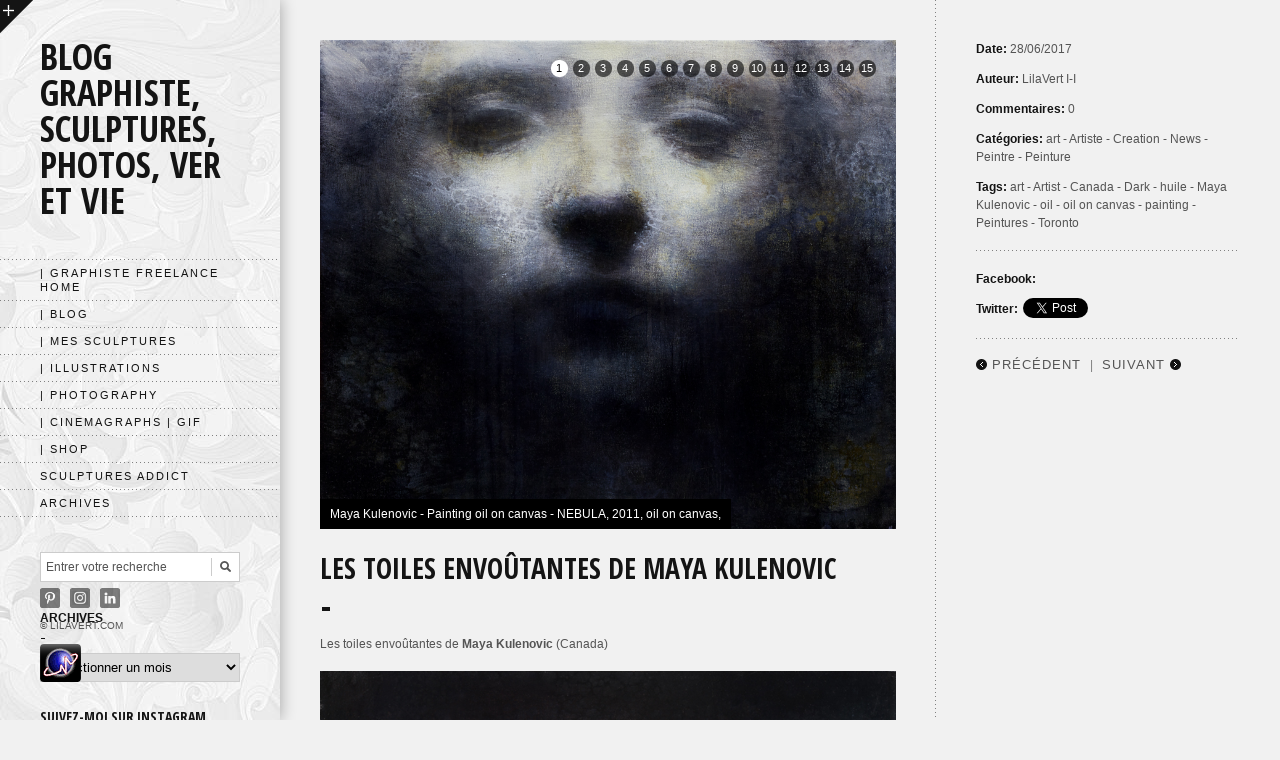

--- FILE ---
content_type: text/html; charset=UTF-8
request_url: https://www.lilavert.com/blog_lilavert/les-toiles-envoutantes-de-maya-kulenovic/
body_size: 20914
content:
<!DOCTYPE html>
<html lang="fr-FR"
 xmlns:fb="http://ogp.me/ns/fb#" prefix="og: https://ogp.me/ns# fb: https://ogp.me/ns/fb# article: https://ogp.me/ns/article#">

<!-- Theme by SpadeInvaders (http://www.spadeinvaders.com) -->

<head >
	<meta http-equiv="Content-Type" content="text/html; charset=UTF-8" />
	<title>Les toiles envoûtantes de Maya Kulenovic -Blog Graphiste, Sculptures, Photos, Ver et Vie</title>
	<meta name="viewport" content="width=device-width, initial-scale=1.0, maximum-scale=1.0, user-scalable=0;">
	<link rel="stylesheet" href="https://www.lilavert.com/blog_lilavert/wp-content/themes/elastico/style.css" type="text/css" media="screen" />
	<link href='https://fonts.googleapis.com/css?family=Open+Sans+Condensed:700' rel='stylesheet' type='text/css'>
	<!-- <link href='https://fonts.googleapis.com/css?family=Terminal+Dosis' rel='stylesheet' type='text/css' />-->
	<!--[if lt IE 9]>
		<link rel="stylesheet" href="https://www.lilavert.com/blog_lilavert/wp-content/themes/elastico/css/ie.css" type="text/css" media="screen" /> 
	<![endif]-->
	<link rel="pingback" href="https://www.lilavert.com/blog_lilavert/xmlrpc.php" />	
	<!--[if lt IE 9]>
	<script src="https://css3-mediaqueries-js.googlecode.com/svn/trunk/css3-mediaqueries.js"></script>
	<![endif]-->	
	

<meta name="wpsso-begin" content="wpsso meta tags and schema markup begin"/>
<!-- generator:1 --><meta name="generator" content="WPSSO Core 17.7.0/S"/>
<link rel="shortlink" href="https://wp.me/p6hYQX-3jD"/>
<meta property="fb:app_id" content="966242223397117"/>
<meta property="og:type" content="article"/>
<meta property="og:url" content="https://www.lilavert.com/blog_lilavert/les-toiles-envoutantes-de-maya-kulenovic/"/>
<meta property="og:locale" content="fr_FR"/>
<meta property="og:site_name" content="Blog Graphiste, Sculptures, Photos, Ver et Vie"/>
<meta property="og:title" content="Les toiles envo&ucirc;tantes de Maya Kulenovic &ndash;"/>
<meta property="og:description" content="Blog graphiste freelance, actualit&eacute;s cr&eacute;atives."/>
<meta property="og:updated_time" content="2017-06-28T16:20:45+00:00"/>
<!-- article:tag:1 --><meta property="article:tag" content="art"/>
<!-- article:tag:2 --><meta property="article:tag" content="Artist"/>
<!-- article:tag:3 --><meta property="article:tag" content="Canada"/>
<!-- article:tag:4 --><meta property="article:tag" content="Dark"/>
<!-- article:tag:5 --><meta property="article:tag" content="huile"/>
<!-- article:tag:6 --><meta property="article:tag" content="Maya Kulenovic"/>
<!-- article:tag:7 --><meta property="article:tag" content="oil"/>
<!-- article:tag:8 --><meta property="article:tag" content="oil on canvas"/>
<!-- article:tag:9 --><meta property="article:tag" content="painting"/>
<!-- article:tag:10 --><meta property="article:tag" content="Peintures"/>
<!-- article:tag:11 --><meta property="article:tag" content="Toronto"/>
<meta property="article:published_time" content="2017-06-28T16:20:19+00:00"/>
<meta property="article:modified_time" content="2017-06-28T16:20:45+00:00"/>
<meta name="twitter:domain" content="www.lilavert.com"/>
<meta name="twitter:title" content="Les toiles envo&ucirc;tantes de Maya Kulenovic &ndash;"/>
<meta name="twitter:description" content="Blog graphiste freelance, actualit&eacute;s cr&eacute;atives."/>
<meta name="twitter:creator" content="@LilaVert"/>
<meta name="twitter:card" content="summary"/>
<meta name="twitter:label1" content="&Eacute;crit par"/>
<meta name="twitter:data1" content="LilaVert I-I"/>
<meta name="twitter:label2" content="Temps de lecture est."/>
<meta name="twitter:data2" content="1 minute"/>
<meta name="author" content="LilaVert I-I"/>
<script type="application/ld+json" id="wpsso-schema-json">{
    "@context": "https://schema.org",
    "@graph": [
        {
            "@id": "/les-toiles-envoutantes-de-maya-kulenovic/#sso/blog-posting/12749",
            "@context": "https://schema.org",
            "@type": "BlogPosting",
            "url": "https://www.lilavert.com/blog_lilavert/les-toiles-envoutantes-de-maya-kulenovic/",
            "sameAs": [
                "https://wp.me/p6hYQX-3jD"
            ],
            "name": "Les toiles envo&ucirc;tantes de Maya Kulenovic &ndash;",
            "description": "Blog graphiste freelance, actualit&eacute;s cr&eacute;atives.",
            "publisher": [
                {
                    "@id": "/#sso/organization/site/org-banner-url"
                }
            ],
            "headline": "Les toiles envo&ucirc;tantes de Maya Kulenovic &ndash;",
            "keywords": "art, Artist, Canada, Dark, huile, Maya Kulenovic, oil, oil on canvas, painting, Peintures, Toronto",
            "inLanguage": "fr_FR",
            "dateCreated": "2017-06-28T16:20:19+00:00",
            "datePublished": "2017-06-28T16:20:19+00:00",
            "dateModified": "2017-06-28T16:20:45+00:00",
            "author": {
                "@id": "/17dc217f292c3c072dcb7de9cc3a1dfd#sso/person"
            },
            "commentCount": 0,
            "timeRequired": "PT1M"
        },
        {
            "@id": "/#sso/organization/site/org-banner-url",
            "@context": "https://schema.org",
            "@type": "Organization",
            "url": "https://www.lilavert.com/blog_lilavert/",
            "name": "Blog Graphiste, Sculptures, Photos, Ver et Vie",
            "description": "Blog de LilaVert, Graphiste freelance Print",
            "sameAs": [
                "https://www.youtube.com/channel/UC4dHJkgHzLUz_ndFGZeIDbg?view_as=subscriber",
                "https://www.linkedin.com/in/lilavert/"
            ]
        },
        {
            "@id": "/17dc217f292c3c072dcb7de9cc3a1dfd#sso/person",
            "@context": "https://schema.org",
            "@type": "Person",
            "url": "https://www.lilavert.com",
            "name": "LilaVert I-I",
            "givenName": "Lila",
            "familyName": "Vert",
            "description": "Graphiste freelance Print / Web - Photos - Sculptures",
            "sameAs": [
                "https://www.instagram.com/lilavert",
                "https://www.pinterest.fr/lilavert",
                "https://twitter.com/LilaVert"
            ]
        }
    ]
}</script>
<meta name="wpsso-end" content="wpsso meta tags and schema markup end"/>
<meta name="wpsso-cached" content="2026-01-07T04:41:58+00:00"/>
<meta name="wpsso-added" content="2026-01-21T04:44:24+00:00 in 0.005930 secs for www.lilavert.com/blog_lilavert"/>

<meta name='robots' content='index, follow, max-image-preview:large, max-snippet:-1, max-video-preview:-1' />

	<!-- This site is optimized with the Yoast SEO plugin v21.7 - https://yoast.com/wordpress/plugins/seo/ -->
	<meta name="description" content="Blog graphiste freelance, actualités créatives." />
	<link rel="canonical" href="https://www.lilavert.com/blog_lilavert/les-toiles-envoutantes-de-maya-kulenovic/" />
	<script type="application/ld+json" class="yoast-schema-graph">{"@context":"https://schema.org","@graph":[{"@type":"BreadcrumbList","@id":"https://www.lilavert.com/blog_lilavert/les-toiles-envoutantes-de-maya-kulenovic/#breadcrumb","itemListElement":[{"@type":"ListItem","position":1,"name":"Blog_lilavert","item":"https://www.lilavert.com/blog_lilavert/"},{"@type":"ListItem","position":2,"name":"art","item":"https://www.lilavert.com/blog_lilavert/category/art/"},{"@type":"ListItem","position":3,"name":"Les toiles envoûtantes de Maya Kulenovic"}]}]}</script>
	<!-- / Yoast SEO plugin. -->


<link rel="amphtml" href="https://www.lilavert.com/blog_lilavert/les-toiles-envoutantes-de-maya-kulenovic/amp/" /><meta name="generator" content="AMP for WP 1.0.92.1"/><link rel='dns-prefetch' href='//assets.pinterest.com' />
<link rel='dns-prefetch' href='//code.jquery.com' />
<link rel='dns-prefetch' href='//secure.gravatar.com' />
<link rel='dns-prefetch' href='//stats.wp.com' />
<link rel='dns-prefetch' href='//netdna.bootstrapcdn.com' />
<link rel='dns-prefetch' href='//vjs.zencdn.net' />
<link rel='dns-prefetch' href='//cdn.openshareweb.com' />
<link rel='dns-prefetch' href='//cdn.shareaholic.net' />
<link rel='dns-prefetch' href='//www.shareaholic.net' />
<link rel='dns-prefetch' href='//analytics.shareaholic.com' />
<link rel='dns-prefetch' href='//recs.shareaholic.com' />
<link rel='dns-prefetch' href='//partner.shareaholic.com' />
<link rel='dns-prefetch' href='//v0.wordpress.com' />
<link rel="alternate" type="application/rss+xml" title="Blog Graphiste, Sculptures, Photos, Ver et Vie &raquo; Flux" href="https://www.lilavert.com/blog_lilavert/feed/" />
<link rel="alternate" type="application/rss+xml" title="Blog Graphiste, Sculptures, Photos, Ver et Vie &raquo; Flux des commentaires" href="https://www.lilavert.com/blog_lilavert/comments/feed/" />
<link rel="alternate" type="application/rss+xml" title="Blog Graphiste, Sculptures, Photos, Ver et Vie &raquo; Les toiles envoûtantes de Maya Kulenovic Flux des commentaires" href="https://www.lilavert.com/blog_lilavert/les-toiles-envoutantes-de-maya-kulenovic/feed/" />
<!-- Shareaholic - https://www.shareaholic.com -->
<link rel='preload' href='//cdn.shareaholic.net/assets/pub/shareaholic.js' as='script'/>
<script data-no-minify='1' data-cfasync='false'>
_SHR_SETTINGS = {"endpoints":{"local_recs_url":"https:\/\/www.lilavert.com\/blog_lilavert\/wp-admin\/admin-ajax.php?action=shareaholic_permalink_related","ajax_url":"https:\/\/www.lilavert.com\/blog_lilavert\/wp-admin\/admin-ajax.php"},"site_id":"1318ef1373b26c1188e964abfeb641ff","url_components":{"year":"2017","monthnum":"06","day":"28","hour":"16","minute":"20","second":"19","post_id":"12749","postname":"les-toiles-envoutantes-de-maya-kulenovic","category":"art"}};
</script>
<script data-no-minify='1' data-cfasync='false' src='//cdn.shareaholic.net/assets/pub/shareaholic.js' data-shr-siteid='1318ef1373b26c1188e964abfeb641ff' async ></script>

<!-- Shareaholic Content Tags -->
<meta name='shareaholic:site_name' content='Blog Graphiste, Sculptures, Photos, Ver et Vie' />
<meta name='shareaholic:language' content='fr-FR' />
<meta name='shareaholic:url' content='https://www.lilavert.com/blog_lilavert/les-toiles-envoutantes-de-maya-kulenovic/' />
<meta name='shareaholic:keywords' content='tag:art, tag:artist, tag:canada, tag:dark, tag:huile, tag:maya kulenovic, tag:oil, tag:oil on canvas, tag:painting, tag:peintures, tag:toronto, tag:les toiles envoûtantes de maya kulenovic, cat:art, cat:artiste, cat:creation, cat:news, cat:peintre, cat:peinture, type:post' />
<meta name='shareaholic:article_published_time' content='2017-06-28T16:20:19+00:00' />
<meta name='shareaholic:article_modified_time' content='2017-06-28T16:20:45+00:00' />
<meta name='shareaholic:shareable_page' content='true' />
<meta name='shareaholic:article_author_name' content='LilaVert I-I' />
<meta name='shareaholic:site_id' content='1318ef1373b26c1188e964abfeb641ff' />
<meta name='shareaholic:wp_version' content='9.7.11' />
<meta name='shareaholic:image' content='https://www.lilavert.com/blog_lilavert/wp-content/uploads/2017/06/Maya-Kulenovic-Painting-oil-on-canvas-MAN-OF-STARS-2011-oil-on-canvas.jpg' />
<!-- Shareaholic Content Tags End -->

<!-- Shareaholic Open Graph Tags -->
<meta property='og:image' content='https://www.lilavert.com/blog_lilavert/wp-content/uploads/2017/06/Maya-Kulenovic-Painting-oil-on-canvas-MAN-OF-STARS-2011-oil-on-canvas.jpg' />
<!-- Shareaholic Open Graph Tags End -->
		<!-- This site uses the Google Analytics by MonsterInsights plugin v9.11.1 - Using Analytics tracking - https://www.monsterinsights.com/ -->
							<script src="//www.googletagmanager.com/gtag/js?id=G-BKWBF581TL"  data-cfasync="false" data-wpfc-render="false" type="text/javascript" async></script>
			<script data-cfasync="false" data-wpfc-render="false" type="text/javascript">
				var mi_version = '9.11.1';
				var mi_track_user = true;
				var mi_no_track_reason = '';
								var MonsterInsightsDefaultLocations = {"page_location":"https:\/\/www.lilavert.com\/blog_lilavert\/les-toiles-envoutantes-de-maya-kulenovic\/"};
								if ( typeof MonsterInsightsPrivacyGuardFilter === 'function' ) {
					var MonsterInsightsLocations = (typeof MonsterInsightsExcludeQuery === 'object') ? MonsterInsightsPrivacyGuardFilter( MonsterInsightsExcludeQuery ) : MonsterInsightsPrivacyGuardFilter( MonsterInsightsDefaultLocations );
				} else {
					var MonsterInsightsLocations = (typeof MonsterInsightsExcludeQuery === 'object') ? MonsterInsightsExcludeQuery : MonsterInsightsDefaultLocations;
				}

								var disableStrs = [
										'ga-disable-G-BKWBF581TL',
									];

				/* Function to detect opted out users */
				function __gtagTrackerIsOptedOut() {
					for (var index = 0; index < disableStrs.length; index++) {
						if (document.cookie.indexOf(disableStrs[index] + '=true') > -1) {
							return true;
						}
					}

					return false;
				}

				/* Disable tracking if the opt-out cookie exists. */
				if (__gtagTrackerIsOptedOut()) {
					for (var index = 0; index < disableStrs.length; index++) {
						window[disableStrs[index]] = true;
					}
				}

				/* Opt-out function */
				function __gtagTrackerOptout() {
					for (var index = 0; index < disableStrs.length; index++) {
						document.cookie = disableStrs[index] + '=true; expires=Thu, 31 Dec 2099 23:59:59 UTC; path=/';
						window[disableStrs[index]] = true;
					}
				}

				if ('undefined' === typeof gaOptout) {
					function gaOptout() {
						__gtagTrackerOptout();
					}
				}
								window.dataLayer = window.dataLayer || [];

				window.MonsterInsightsDualTracker = {
					helpers: {},
					trackers: {},
				};
				if (mi_track_user) {
					function __gtagDataLayer() {
						dataLayer.push(arguments);
					}

					function __gtagTracker(type, name, parameters) {
						if (!parameters) {
							parameters = {};
						}

						if (parameters.send_to) {
							__gtagDataLayer.apply(null, arguments);
							return;
						}

						if (type === 'event') {
														parameters.send_to = monsterinsights_frontend.v4_id;
							var hookName = name;
							if (typeof parameters['event_category'] !== 'undefined') {
								hookName = parameters['event_category'] + ':' + name;
							}

							if (typeof MonsterInsightsDualTracker.trackers[hookName] !== 'undefined') {
								MonsterInsightsDualTracker.trackers[hookName](parameters);
							} else {
								__gtagDataLayer('event', name, parameters);
							}
							
						} else {
							__gtagDataLayer.apply(null, arguments);
						}
					}

					__gtagTracker('js', new Date());
					__gtagTracker('set', {
						'developer_id.dZGIzZG': true,
											});
					if ( MonsterInsightsLocations.page_location ) {
						__gtagTracker('set', MonsterInsightsLocations);
					}
										__gtagTracker('config', 'G-BKWBF581TL', {"forceSSL":"true"} );
										window.gtag = __gtagTracker;										(function () {
						/* https://developers.google.com/analytics/devguides/collection/analyticsjs/ */
						/* ga and __gaTracker compatibility shim. */
						var noopfn = function () {
							return null;
						};
						var newtracker = function () {
							return new Tracker();
						};
						var Tracker = function () {
							return null;
						};
						var p = Tracker.prototype;
						p.get = noopfn;
						p.set = noopfn;
						p.send = function () {
							var args = Array.prototype.slice.call(arguments);
							args.unshift('send');
							__gaTracker.apply(null, args);
						};
						var __gaTracker = function () {
							var len = arguments.length;
							if (len === 0) {
								return;
							}
							var f = arguments[len - 1];
							if (typeof f !== 'object' || f === null || typeof f.hitCallback !== 'function') {
								if ('send' === arguments[0]) {
									var hitConverted, hitObject = false, action;
									if ('event' === arguments[1]) {
										if ('undefined' !== typeof arguments[3]) {
											hitObject = {
												'eventAction': arguments[3],
												'eventCategory': arguments[2],
												'eventLabel': arguments[4],
												'value': arguments[5] ? arguments[5] : 1,
											}
										}
									}
									if ('pageview' === arguments[1]) {
										if ('undefined' !== typeof arguments[2]) {
											hitObject = {
												'eventAction': 'page_view',
												'page_path': arguments[2],
											}
										}
									}
									if (typeof arguments[2] === 'object') {
										hitObject = arguments[2];
									}
									if (typeof arguments[5] === 'object') {
										Object.assign(hitObject, arguments[5]);
									}
									if ('undefined' !== typeof arguments[1].hitType) {
										hitObject = arguments[1];
										if ('pageview' === hitObject.hitType) {
											hitObject.eventAction = 'page_view';
										}
									}
									if (hitObject) {
										action = 'timing' === arguments[1].hitType ? 'timing_complete' : hitObject.eventAction;
										hitConverted = mapArgs(hitObject);
										__gtagTracker('event', action, hitConverted);
									}
								}
								return;
							}

							function mapArgs(args) {
								var arg, hit = {};
								var gaMap = {
									'eventCategory': 'event_category',
									'eventAction': 'event_action',
									'eventLabel': 'event_label',
									'eventValue': 'event_value',
									'nonInteraction': 'non_interaction',
									'timingCategory': 'event_category',
									'timingVar': 'name',
									'timingValue': 'value',
									'timingLabel': 'event_label',
									'page': 'page_path',
									'location': 'page_location',
									'title': 'page_title',
									'referrer' : 'page_referrer',
								};
								for (arg in args) {
																		if (!(!args.hasOwnProperty(arg) || !gaMap.hasOwnProperty(arg))) {
										hit[gaMap[arg]] = args[arg];
									} else {
										hit[arg] = args[arg];
									}
								}
								return hit;
							}

							try {
								f.hitCallback();
							} catch (ex) {
							}
						};
						__gaTracker.create = newtracker;
						__gaTracker.getByName = newtracker;
						__gaTracker.getAll = function () {
							return [];
						};
						__gaTracker.remove = noopfn;
						__gaTracker.loaded = true;
						window['__gaTracker'] = __gaTracker;
					})();
									} else {
										console.log("");
					(function () {
						function __gtagTracker() {
							return null;
						}

						window['__gtagTracker'] = __gtagTracker;
						window['gtag'] = __gtagTracker;
					})();
									}
			</script>
							<!-- / Google Analytics by MonsterInsights -->
		<script type="text/javascript">
/* <![CDATA[ */
window._wpemojiSettings = {"baseUrl":"https:\/\/s.w.org\/images\/core\/emoji\/14.0.0\/72x72\/","ext":".png","svgUrl":"https:\/\/s.w.org\/images\/core\/emoji\/14.0.0\/svg\/","svgExt":".svg","source":{"concatemoji":"https:\/\/www.lilavert.com\/blog_lilavert\/wp-includes\/js\/wp-emoji-release.min.js?ver=6.4.7"}};
/*! This file is auto-generated */
!function(i,n){var o,s,e;function c(e){try{var t={supportTests:e,timestamp:(new Date).valueOf()};sessionStorage.setItem(o,JSON.stringify(t))}catch(e){}}function p(e,t,n){e.clearRect(0,0,e.canvas.width,e.canvas.height),e.fillText(t,0,0);var t=new Uint32Array(e.getImageData(0,0,e.canvas.width,e.canvas.height).data),r=(e.clearRect(0,0,e.canvas.width,e.canvas.height),e.fillText(n,0,0),new Uint32Array(e.getImageData(0,0,e.canvas.width,e.canvas.height).data));return t.every(function(e,t){return e===r[t]})}function u(e,t,n){switch(t){case"flag":return n(e,"\ud83c\udff3\ufe0f\u200d\u26a7\ufe0f","\ud83c\udff3\ufe0f\u200b\u26a7\ufe0f")?!1:!n(e,"\ud83c\uddfa\ud83c\uddf3","\ud83c\uddfa\u200b\ud83c\uddf3")&&!n(e,"\ud83c\udff4\udb40\udc67\udb40\udc62\udb40\udc65\udb40\udc6e\udb40\udc67\udb40\udc7f","\ud83c\udff4\u200b\udb40\udc67\u200b\udb40\udc62\u200b\udb40\udc65\u200b\udb40\udc6e\u200b\udb40\udc67\u200b\udb40\udc7f");case"emoji":return!n(e,"\ud83e\udef1\ud83c\udffb\u200d\ud83e\udef2\ud83c\udfff","\ud83e\udef1\ud83c\udffb\u200b\ud83e\udef2\ud83c\udfff")}return!1}function f(e,t,n){var r="undefined"!=typeof WorkerGlobalScope&&self instanceof WorkerGlobalScope?new OffscreenCanvas(300,150):i.createElement("canvas"),a=r.getContext("2d",{willReadFrequently:!0}),o=(a.textBaseline="top",a.font="600 32px Arial",{});return e.forEach(function(e){o[e]=t(a,e,n)}),o}function t(e){var t=i.createElement("script");t.src=e,t.defer=!0,i.head.appendChild(t)}"undefined"!=typeof Promise&&(o="wpEmojiSettingsSupports",s=["flag","emoji"],n.supports={everything:!0,everythingExceptFlag:!0},e=new Promise(function(e){i.addEventListener("DOMContentLoaded",e,{once:!0})}),new Promise(function(t){var n=function(){try{var e=JSON.parse(sessionStorage.getItem(o));if("object"==typeof e&&"number"==typeof e.timestamp&&(new Date).valueOf()<e.timestamp+604800&&"object"==typeof e.supportTests)return e.supportTests}catch(e){}return null}();if(!n){if("undefined"!=typeof Worker&&"undefined"!=typeof OffscreenCanvas&&"undefined"!=typeof URL&&URL.createObjectURL&&"undefined"!=typeof Blob)try{var e="postMessage("+f.toString()+"("+[JSON.stringify(s),u.toString(),p.toString()].join(",")+"));",r=new Blob([e],{type:"text/javascript"}),a=new Worker(URL.createObjectURL(r),{name:"wpTestEmojiSupports"});return void(a.onmessage=function(e){c(n=e.data),a.terminate(),t(n)})}catch(e){}c(n=f(s,u,p))}t(n)}).then(function(e){for(var t in e)n.supports[t]=e[t],n.supports.everything=n.supports.everything&&n.supports[t],"flag"!==t&&(n.supports.everythingExceptFlag=n.supports.everythingExceptFlag&&n.supports[t]);n.supports.everythingExceptFlag=n.supports.everythingExceptFlag&&!n.supports.flag,n.DOMReady=!1,n.readyCallback=function(){n.DOMReady=!0}}).then(function(){return e}).then(function(){var e;n.supports.everything||(n.readyCallback(),(e=n.source||{}).concatemoji?t(e.concatemoji):e.wpemoji&&e.twemoji&&(t(e.twemoji),t(e.wpemoji)))}))}((window,document),window._wpemojiSettings);
/* ]]> */
</script>
<!-- lilavert.com/blog_lilavert is managing ads with Advanced Ads – https://wpadvancedads.com/ --><script id="lilav-ready">
			window.advanced_ads_ready=function(e,a){a=a||"complete";var d=function(e){return"interactive"===a?"loading"!==e:"complete"===e};d(document.readyState)?e():document.addEventListener("readystatechange",(function(a){d(a.target.readyState)&&e()}),{once:"interactive"===a})},window.advanced_ads_ready_queue=window.advanced_ads_ready_queue||[];		</script>
		<link rel='stylesheet' id='pinterest-pin-it-button-plugin-styles-css' href='https://www.lilavert.com/blog_lilavert/wp-content/plugins/pinterest-pin-it-button/css/public.css?ver=2.1.0.1' type='text/css' media='all' />
<link rel='stylesheet' id='fb_data_style-css' href='https://www.lilavert.com/blog_lilavert/wp-content/plugins/feedburner-form/control/fbstyle.css?ver=6.4.7' type='text/css' media='all' />
<link rel='stylesheet' id='shared-counts-css' href='https://www.lilavert.com/blog_lilavert/wp-content/plugins/shared-counts/assets/css/shared-counts.min.css?ver=1.4.1' type='text/css' media='all' />
<style id='wp-emoji-styles-inline-css' type='text/css'>

	img.wp-smiley, img.emoji {
		display: inline !important;
		border: none !important;
		box-shadow: none !important;
		height: 1em !important;
		width: 1em !important;
		margin: 0 0.07em !important;
		vertical-align: -0.1em !important;
		background: none !important;
		padding: 0 !important;
	}
</style>
<link rel='stylesheet' id='wp-block-library-css' href='https://www.lilavert.com/blog_lilavert/wp-includes/css/dist/block-library/style.min.css?ver=6.4.7' type='text/css' media='all' />
<style id='wp-block-library-inline-css' type='text/css'>
.has-text-align-justify{text-align:justify;}
</style>
<link rel='stylesheet' id='mediaelement-css' href='https://www.lilavert.com/blog_lilavert/wp-includes/js/mediaelement/mediaelementplayer-legacy.min.css?ver=4.2.17' type='text/css' media='all' />
<link rel='stylesheet' id='wp-mediaelement-css' href='https://www.lilavert.com/blog_lilavert/wp-includes/js/mediaelement/wp-mediaelement.min.css?ver=6.4.7' type='text/css' media='all' />
<style id='classic-theme-styles-inline-css' type='text/css'>
/*! This file is auto-generated */
.wp-block-button__link{color:#fff;background-color:#32373c;border-radius:9999px;box-shadow:none;text-decoration:none;padding:calc(.667em + 2px) calc(1.333em + 2px);font-size:1.125em}.wp-block-file__button{background:#32373c;color:#fff;text-decoration:none}
</style>
<style id='global-styles-inline-css' type='text/css'>
body{--wp--preset--color--black: #000000;--wp--preset--color--cyan-bluish-gray: #abb8c3;--wp--preset--color--white: #ffffff;--wp--preset--color--pale-pink: #f78da7;--wp--preset--color--vivid-red: #cf2e2e;--wp--preset--color--luminous-vivid-orange: #ff6900;--wp--preset--color--luminous-vivid-amber: #fcb900;--wp--preset--color--light-green-cyan: #7bdcb5;--wp--preset--color--vivid-green-cyan: #00d084;--wp--preset--color--pale-cyan-blue: #8ed1fc;--wp--preset--color--vivid-cyan-blue: #0693e3;--wp--preset--color--vivid-purple: #9b51e0;--wp--preset--gradient--vivid-cyan-blue-to-vivid-purple: linear-gradient(135deg,rgba(6,147,227,1) 0%,rgb(155,81,224) 100%);--wp--preset--gradient--light-green-cyan-to-vivid-green-cyan: linear-gradient(135deg,rgb(122,220,180) 0%,rgb(0,208,130) 100%);--wp--preset--gradient--luminous-vivid-amber-to-luminous-vivid-orange: linear-gradient(135deg,rgba(252,185,0,1) 0%,rgba(255,105,0,1) 100%);--wp--preset--gradient--luminous-vivid-orange-to-vivid-red: linear-gradient(135deg,rgba(255,105,0,1) 0%,rgb(207,46,46) 100%);--wp--preset--gradient--very-light-gray-to-cyan-bluish-gray: linear-gradient(135deg,rgb(238,238,238) 0%,rgb(169,184,195) 100%);--wp--preset--gradient--cool-to-warm-spectrum: linear-gradient(135deg,rgb(74,234,220) 0%,rgb(151,120,209) 20%,rgb(207,42,186) 40%,rgb(238,44,130) 60%,rgb(251,105,98) 80%,rgb(254,248,76) 100%);--wp--preset--gradient--blush-light-purple: linear-gradient(135deg,rgb(255,206,236) 0%,rgb(152,150,240) 100%);--wp--preset--gradient--blush-bordeaux: linear-gradient(135deg,rgb(254,205,165) 0%,rgb(254,45,45) 50%,rgb(107,0,62) 100%);--wp--preset--gradient--luminous-dusk: linear-gradient(135deg,rgb(255,203,112) 0%,rgb(199,81,192) 50%,rgb(65,88,208) 100%);--wp--preset--gradient--pale-ocean: linear-gradient(135deg,rgb(255,245,203) 0%,rgb(182,227,212) 50%,rgb(51,167,181) 100%);--wp--preset--gradient--electric-grass: linear-gradient(135deg,rgb(202,248,128) 0%,rgb(113,206,126) 100%);--wp--preset--gradient--midnight: linear-gradient(135deg,rgb(2,3,129) 0%,rgb(40,116,252) 100%);--wp--preset--font-size--small: 13px;--wp--preset--font-size--medium: 20px;--wp--preset--font-size--large: 36px;--wp--preset--font-size--x-large: 42px;--wp--preset--spacing--20: 0.44rem;--wp--preset--spacing--30: 0.67rem;--wp--preset--spacing--40: 1rem;--wp--preset--spacing--50: 1.5rem;--wp--preset--spacing--60: 2.25rem;--wp--preset--spacing--70: 3.38rem;--wp--preset--spacing--80: 5.06rem;--wp--preset--shadow--natural: 6px 6px 9px rgba(0, 0, 0, 0.2);--wp--preset--shadow--deep: 12px 12px 50px rgba(0, 0, 0, 0.4);--wp--preset--shadow--sharp: 6px 6px 0px rgba(0, 0, 0, 0.2);--wp--preset--shadow--outlined: 6px 6px 0px -3px rgba(255, 255, 255, 1), 6px 6px rgba(0, 0, 0, 1);--wp--preset--shadow--crisp: 6px 6px 0px rgba(0, 0, 0, 1);}:where(.is-layout-flex){gap: 0.5em;}:where(.is-layout-grid){gap: 0.5em;}body .is-layout-flow > .alignleft{float: left;margin-inline-start: 0;margin-inline-end: 2em;}body .is-layout-flow > .alignright{float: right;margin-inline-start: 2em;margin-inline-end: 0;}body .is-layout-flow > .aligncenter{margin-left: auto !important;margin-right: auto !important;}body .is-layout-constrained > .alignleft{float: left;margin-inline-start: 0;margin-inline-end: 2em;}body .is-layout-constrained > .alignright{float: right;margin-inline-start: 2em;margin-inline-end: 0;}body .is-layout-constrained > .aligncenter{margin-left: auto !important;margin-right: auto !important;}body .is-layout-constrained > :where(:not(.alignleft):not(.alignright):not(.alignfull)){max-width: var(--wp--style--global--content-size);margin-left: auto !important;margin-right: auto !important;}body .is-layout-constrained > .alignwide{max-width: var(--wp--style--global--wide-size);}body .is-layout-flex{display: flex;}body .is-layout-flex{flex-wrap: wrap;align-items: center;}body .is-layout-flex > *{margin: 0;}body .is-layout-grid{display: grid;}body .is-layout-grid > *{margin: 0;}:where(.wp-block-columns.is-layout-flex){gap: 2em;}:where(.wp-block-columns.is-layout-grid){gap: 2em;}:where(.wp-block-post-template.is-layout-flex){gap: 1.25em;}:where(.wp-block-post-template.is-layout-grid){gap: 1.25em;}.has-black-color{color: var(--wp--preset--color--black) !important;}.has-cyan-bluish-gray-color{color: var(--wp--preset--color--cyan-bluish-gray) !important;}.has-white-color{color: var(--wp--preset--color--white) !important;}.has-pale-pink-color{color: var(--wp--preset--color--pale-pink) !important;}.has-vivid-red-color{color: var(--wp--preset--color--vivid-red) !important;}.has-luminous-vivid-orange-color{color: var(--wp--preset--color--luminous-vivid-orange) !important;}.has-luminous-vivid-amber-color{color: var(--wp--preset--color--luminous-vivid-amber) !important;}.has-light-green-cyan-color{color: var(--wp--preset--color--light-green-cyan) !important;}.has-vivid-green-cyan-color{color: var(--wp--preset--color--vivid-green-cyan) !important;}.has-pale-cyan-blue-color{color: var(--wp--preset--color--pale-cyan-blue) !important;}.has-vivid-cyan-blue-color{color: var(--wp--preset--color--vivid-cyan-blue) !important;}.has-vivid-purple-color{color: var(--wp--preset--color--vivid-purple) !important;}.has-black-background-color{background-color: var(--wp--preset--color--black) !important;}.has-cyan-bluish-gray-background-color{background-color: var(--wp--preset--color--cyan-bluish-gray) !important;}.has-white-background-color{background-color: var(--wp--preset--color--white) !important;}.has-pale-pink-background-color{background-color: var(--wp--preset--color--pale-pink) !important;}.has-vivid-red-background-color{background-color: var(--wp--preset--color--vivid-red) !important;}.has-luminous-vivid-orange-background-color{background-color: var(--wp--preset--color--luminous-vivid-orange) !important;}.has-luminous-vivid-amber-background-color{background-color: var(--wp--preset--color--luminous-vivid-amber) !important;}.has-light-green-cyan-background-color{background-color: var(--wp--preset--color--light-green-cyan) !important;}.has-vivid-green-cyan-background-color{background-color: var(--wp--preset--color--vivid-green-cyan) !important;}.has-pale-cyan-blue-background-color{background-color: var(--wp--preset--color--pale-cyan-blue) !important;}.has-vivid-cyan-blue-background-color{background-color: var(--wp--preset--color--vivid-cyan-blue) !important;}.has-vivid-purple-background-color{background-color: var(--wp--preset--color--vivid-purple) !important;}.has-black-border-color{border-color: var(--wp--preset--color--black) !important;}.has-cyan-bluish-gray-border-color{border-color: var(--wp--preset--color--cyan-bluish-gray) !important;}.has-white-border-color{border-color: var(--wp--preset--color--white) !important;}.has-pale-pink-border-color{border-color: var(--wp--preset--color--pale-pink) !important;}.has-vivid-red-border-color{border-color: var(--wp--preset--color--vivid-red) !important;}.has-luminous-vivid-orange-border-color{border-color: var(--wp--preset--color--luminous-vivid-orange) !important;}.has-luminous-vivid-amber-border-color{border-color: var(--wp--preset--color--luminous-vivid-amber) !important;}.has-light-green-cyan-border-color{border-color: var(--wp--preset--color--light-green-cyan) !important;}.has-vivid-green-cyan-border-color{border-color: var(--wp--preset--color--vivid-green-cyan) !important;}.has-pale-cyan-blue-border-color{border-color: var(--wp--preset--color--pale-cyan-blue) !important;}.has-vivid-cyan-blue-border-color{border-color: var(--wp--preset--color--vivid-cyan-blue) !important;}.has-vivid-purple-border-color{border-color: var(--wp--preset--color--vivid-purple) !important;}.has-vivid-cyan-blue-to-vivid-purple-gradient-background{background: var(--wp--preset--gradient--vivid-cyan-blue-to-vivid-purple) !important;}.has-light-green-cyan-to-vivid-green-cyan-gradient-background{background: var(--wp--preset--gradient--light-green-cyan-to-vivid-green-cyan) !important;}.has-luminous-vivid-amber-to-luminous-vivid-orange-gradient-background{background: var(--wp--preset--gradient--luminous-vivid-amber-to-luminous-vivid-orange) !important;}.has-luminous-vivid-orange-to-vivid-red-gradient-background{background: var(--wp--preset--gradient--luminous-vivid-orange-to-vivid-red) !important;}.has-very-light-gray-to-cyan-bluish-gray-gradient-background{background: var(--wp--preset--gradient--very-light-gray-to-cyan-bluish-gray) !important;}.has-cool-to-warm-spectrum-gradient-background{background: var(--wp--preset--gradient--cool-to-warm-spectrum) !important;}.has-blush-light-purple-gradient-background{background: var(--wp--preset--gradient--blush-light-purple) !important;}.has-blush-bordeaux-gradient-background{background: var(--wp--preset--gradient--blush-bordeaux) !important;}.has-luminous-dusk-gradient-background{background: var(--wp--preset--gradient--luminous-dusk) !important;}.has-pale-ocean-gradient-background{background: var(--wp--preset--gradient--pale-ocean) !important;}.has-electric-grass-gradient-background{background: var(--wp--preset--gradient--electric-grass) !important;}.has-midnight-gradient-background{background: var(--wp--preset--gradient--midnight) !important;}.has-small-font-size{font-size: var(--wp--preset--font-size--small) !important;}.has-medium-font-size{font-size: var(--wp--preset--font-size--medium) !important;}.has-large-font-size{font-size: var(--wp--preset--font-size--large) !important;}.has-x-large-font-size{font-size: var(--wp--preset--font-size--x-large) !important;}
.wp-block-navigation a:where(:not(.wp-element-button)){color: inherit;}
:where(.wp-block-post-template.is-layout-flex){gap: 1.25em;}:where(.wp-block-post-template.is-layout-grid){gap: 1.25em;}
:where(.wp-block-columns.is-layout-flex){gap: 2em;}:where(.wp-block-columns.is-layout-grid){gap: 2em;}
.wp-block-pullquote{font-size: 1.5em;line-height: 1.6;}
</style>
<link rel='stylesheet' id='cptch_stylesheet-css' href='https://www.lilavert.com/blog_lilavert/wp-content/plugins/captcha/css/front_end_style.css?ver=4.4.5' type='text/css' media='all' />
<link rel='stylesheet' id='dashicons-css' href='https://www.lilavert.com/blog_lilavert/wp-includes/css/dashicons.min.css?ver=6.4.7' type='text/css' media='all' />
<link rel='stylesheet' id='cptch_desktop_style-css' href='https://www.lilavert.com/blog_lilavert/wp-content/plugins/captcha/css/desktop_style.css?ver=4.4.5' type='text/css' media='all' />
<link rel='stylesheet' id='font-awesome-css' href='//netdna.bootstrapcdn.com/font-awesome/4.1.0/css/font-awesome.css' type='text/css' media='screen' />
<link rel='stylesheet' id='videojs-plugin-css' href='https://www.lilavert.com/blog_lilavert/wp-content/plugins/videojs-html5-video-player-for-wordpress/plugin-styles.css?ver=6.4.7' type='text/css' media='all' />
<link rel='stylesheet' id='videojs-css' href='//vjs.zencdn.net/4.5/video-js.css?ver=6.4.7' type='text/css' media='all' />
<link rel='stylesheet' id='jetpack_css-css' href='https://www.lilavert.com/blog_lilavert/wp-content/plugins/jetpack/css/jetpack.css?ver=12.9.4' type='text/css' media='all' />
<link rel='stylesheet' id='fancybox-css' href='https://www.lilavert.com/blog_lilavert/wp-content/themes/elastico/css/fancybox/jquery.fancybox-1.3.4.css?ver=6.4.7' type='text/css' media='all' />
<script type="text/javascript" src="https://www.lilavert.com/blog_lilavert/wp-content/themes/elastico/js/twitter.js?ver=6.4.7" id="twitter-widget-js"></script>
<script type="text/javascript" id="jetpack_related-posts-js-extra">
/* <![CDATA[ */
var related_posts_js_options = {"post_heading":"h4"};
/* ]]> */
</script>
<script type="text/javascript" src="https://www.lilavert.com/blog_lilavert/wp-content/plugins/jetpack/_inc/build/related-posts/related-posts.min.js?ver=20211209" id="jetpack_related-posts-js"></script>
<script type="text/javascript" src="https://code.jquery.com/jquery-1.12.4.min.js?ver=1.12.4" id="jquery-js"></script>
<script type="text/javascript" src="https://www.lilavert.com/blog_lilavert/wp-content/plugins/google-analytics-for-wordpress/assets/js/frontend-gtag.min.js?ver=9.11.1" id="monsterinsights-frontend-script-js" async="async" data-wp-strategy="async"></script>
<script data-cfasync="false" data-wpfc-render="false" type="text/javascript" id='monsterinsights-frontend-script-js-extra'>/* <![CDATA[ */
var monsterinsights_frontend = {"js_events_tracking":"true","download_extensions":"doc,pdf,ppt,zip,xls,docx,pptx,xlsx","inbound_paths":"[]","home_url":"https:\/\/www.lilavert.com\/blog_lilavert","hash_tracking":"false","v4_id":"G-BKWBF581TL"};/* ]]> */
</script>
<script type="text/javascript" src="https://code.jquery.com/jquery-migrate-1.4.1.min.js?ver=1.4.1" id="jquery-migrate-js"></script>
<script type="text/javascript" id="advanced-ads-advanced-js-js-extra">
/* <![CDATA[ */
var advads_options = {"blog_id":"1","privacy":{"enabled":false,"state":"not_needed"}};
/* ]]> */
</script>
<script type="text/javascript" src="https://www.lilavert.com/blog_lilavert/wp-content/uploads/536/870/public/assets/js/233.js?ver=1.48.1" id="advanced-ads-advanced-js-js"></script>
<script type="text/javascript" src="https://www.lilavert.com/blog_lilavert/wp-content/themes/elastico/js/jquery.fitvids.js?ver=1.0" id="fitvids-js"></script>
<script type="text/javascript" src="https://www.lilavert.com/blog_lilavert/wp-content/themes/elastico/js/jquery.fancybox-1.3.4.pack.js?ver=1.3.4" id="fancybox-js"></script>
<script type="text/javascript" src="https://www.lilavert.com/blog_lilavert/wp-content/themes/elastico/js/jquery.easing.1.3.js?ver=1.3" id="easing-js"></script>
<script type="text/javascript" src="https://www.lilavert.com/blog_lilavert/wp-content/themes/elastico/js/jquery.tools.min.js?ver=1.2.5" id="jquery-tools-js"></script>
<script type="text/javascript" src="https://www.lilavert.com/blog_lilavert/wp-content/themes/elastico/js/jquery.mobilemenu.js?ver=1.0" id="mobilemenu-js"></script>
<script type="text/javascript" src="https://www.lilavert.com/blog_lilavert/wp-content/themes/elastico/js/jquery.flexslider-min.js?ver=2.0" id="flexslider-js"></script>
<script type="text/javascript" src="https://www.lilavert.com/blog_lilavert/wp-content/themes/elastico/js/jquery.jplayer.min.js?ver=2.1.0" id="jplayer-js"></script>
<script type="text/javascript" src="https://www.lilavert.com/blog_lilavert/wp-content/themes/elastico/js/jquery.debouncedresize.js?ver=6.4.7" id="debouncedresize-js"></script>
<link rel="https://api.w.org/" href="https://www.lilavert.com/blog_lilavert/wp-json/" /><link rel="alternate" type="application/json" href="https://www.lilavert.com/blog_lilavert/wp-json/wp/v2/posts/12749" /><link rel="EditURI" type="application/rsd+xml" title="RSD" href="https://www.lilavert.com/blog_lilavert/xmlrpc.php?rsd" />
<meta name="generator" content="WordPress 6.4.7" />
<link rel="alternate" type="application/json+oembed" href="https://www.lilavert.com/blog_lilavert/wp-json/oembed/1.0/embed?url=https%3A%2F%2Fwww.lilavert.com%2Fblog_lilavert%2Fles-toiles-envoutantes-de-maya-kulenovic%2F" />
<link rel="alternate" type="text/xml+oembed" href="https://www.lilavert.com/blog_lilavert/wp-json/oembed/1.0/embed?url=https%3A%2F%2Fwww.lilavert.com%2Fblog_lilavert%2Fles-toiles-envoutantes-de-maya-kulenovic%2F&#038;format=xml" />
<meta property="fb:app_id" content="130059780688371"/><script type='text/javascript'>
window.___gcfg = {lang: 'en'};
(function() 
{var po = document.createElement('script');
po.type = 'text/javascript'; po.async = true;po.src = 'https://apis.google.com/js/plusone.js';
var s = document.getElementsByTagName('script')[0];
s.parentNode.insertBefore(po, s);
})();</script>
<style>
@media (min-width: 300px)
   {
.scroll-back-to-top-wrapper {
    position: fixed;
	opacity: 0;
	visibility: hidden;
	overflow: hidden;
	text-align: center;
	z-index: 99999999;
    background-color: #ffffff;
	color: #ee0042;
	width: 50px;
	height: 48px;
	line-height: 48px;
	right: 30px;
	bottom: 30px;
	padding-top: 2px;
	border-top-left-radius: 10px;
	border-top-right-radius: 10px;
	border-bottom-right-radius: 10px;
	border-bottom-left-radius: 10px;
	-webkit-transition: all 0.5s ease-in-out;
	-moz-transition: all 0.5s ease-in-out;
	-ms-transition: all 0.5s ease-in-out;
	-o-transition: all 0.5s ease-in-out;
	transition: all 0.5s ease-in-out;
}
.scroll-back-to-top-wrapper:hover {
	background-color: #0a0a0a;
  color: #ee0042;
}
.scroll-back-to-top-wrapper.show {
    visibility:visible;
    cursor:pointer;
	opacity: 1.0;
}
.scroll-back-to-top-wrapper i.fa {
	line-height: inherit;
}
.scroll-back-to-top-wrapper .fa-lg {
	vertical-align: 0;
}
}
</style>
		<script type="text/javascript"> document.createElement("video");document.createElement("audio");document.createElement("track"); </script>
			<style>img#wpstats{display:none}</style>
				<link rel="shortcut icon" href="https://www.lilavert.com/blog_lilavert/wp-content/themes/elastico/admin/images/favicon.ico" />
	
	
<style type="text/css">
</style>
<link rel="icon" href="https://www.lilavert.com/blog_lilavert/wp-content/uploads/2018/09/LilaVert-150x150.jpg" sizes="32x32" />
<link rel="icon" href="https://www.lilavert.com/blog_lilavert/wp-content/uploads/2018/09/LilaVert-300x300.jpg" sizes="192x192" />
<link rel="apple-touch-icon" href="https://www.lilavert.com/blog_lilavert/wp-content/uploads/2018/09/LilaVert-300x300.jpg" />
<meta name="msapplication-TileImage" content="https://www.lilavert.com/blog_lilavert/wp-content/uploads/2018/09/LilaVert-300x300.jpg" />

</head>

<body data-rsssl=1 class="post-template-default single single-post postid-12749 single-format-gallery chrome aa-prefix-lilav- aa-disabled-all aa-disabled-bots">
	
	<div id="container" >	
		<div id="sidebar">
			<div id="logo">					
										<h1><a href="https://www.lilavert.com/blog_lilavert">Blog Graphiste, Sculptures, Photos, Ver et Vie</a></h1>
                			</div>
				 
				 
			 <div id="sidebar-footer"> 
	  
					<ul id="socials-menu" class="clearfix">					
																   
								   
								 
																	<li class="pinterest"><a href="https://pinterest.com/lilavert/" target="_blank">Pinterest</a> </li>   
																																									<li class="dribbble"><a href="https://www.instagram.com/lilavert/" target="_blank">Dribbble</a> </li>   
																
																	<li class="linkedin"><a href="https://fr.linkedin.com/pub/lila-vert/24/924/9b1" target="_blank">Linkedin</a> </li>   
								  
																												 
													</ul>
			
					<div id="copyright">
													© LilaVert.com									  
					<br><br>
<script src="//t1.extreme-dm.com/f.js" id="eXF-lilablog-0" async defer></script>						
						
</div>

			</div>
				 
				 
			<div id="primary-nav" data-selectname="Aller à ...">
                    						<div class="menu-gallerie-appa-menu-container"><ul id="main-nav" class="menu"><li id="menu-item-8483" class="menu-item menu-item-type-custom menu-item-object-custom menu-item-8483"><a title="Graphiste freelance &#8211; Book Print | Web " href="http://www.lilavert.com">| Graphiste freelance Home</a></li>
<li id="menu-item-10417" class="menu-item menu-item-type-custom menu-item-object-custom menu-item-home menu-item-10417"><a title="Blog graphiste, sculptures, photos, ver et vie" href="https://www.lilavert.com/blog_lilavert/">| Blog</a></li>
<li id="menu-item-398" class="menu-item menu-item-type-post_type menu-item-object-page menu-item-398"><a title="Sculptures LilaVert" href="https://www.lilavert.com/blog_lilavert/gallerie-1/sculptures/">| mes Sculptures</a></li>
<li id="menu-item-7585" class="menu-item menu-item-type-post_type menu-item-object-page menu-item-has-children menu-item-7585"><a title="T-Shirts, Stickers, iPhone Cases, Samsung Galaxy Cases, Posters, Throw Pillows, Tote Bags, Duvet Covers, Photographic Prints, Art Prints, Framed Prints, Canvas Prints, Metal Prints, Greeting Cards, and iPad Cases" href="https://www.lilavert.com/blog_lilavert/tee-shirt-deco/">| Illustrations</a>
<ul class="sub-menu">
	<li id="menu-item-8186" class="menu-item menu-item-type-custom menu-item-object-custom menu-item-8186"><a title="Shop Graphiste Lilavert, digital art, illustrations tee-shirt, ipad, iphone" href="http://society6.com/lilavert"># SHOP society6</a></li>
	<li id="menu-item-8187" class="menu-item menu-item-type-custom menu-item-object-custom menu-item-8187"><a title="Shop Graphiste Lilavert on redBubble, digital art, illustrations tee-shirt, poster, coussin, duvet, mug, clock" href="http://www.redbubble.com/people/lilavert"># SHOP RedBubble</a></li>
</ul>
</li>
<li id="menu-item-13535" class="menu-item menu-item-type-custom menu-item-object-custom menu-item-has-children menu-item-13535"><a href="#">| Photography</a>
<ul class="sub-menu">
	<li id="menu-item-352" class="menu-item menu-item-type-post_type menu-item-object-page menu-item-352"><a title="Macro photographie LilaVert graphiste freelance" href="https://www.lilavert.com/blog_lilavert/gallerie-1/macro/"># Macro photographie</a></li>
	<li id="menu-item-295" class="menu-item menu-item-type-post_type menu-item-object-page menu-item-295"><a href="https://www.lilavert.com/blog_lilavert/gallerie-1/fleurs/"># Fleurs</a></li>
	<li id="menu-item-589" class="menu-item menu-item-type-post_type menu-item-object-page menu-item-589"><a href="https://www.lilavert.com/blog_lilavert/gallerie-1/584-2/"># Nature</a></li>
	<li id="menu-item-368" class="menu-item menu-item-type-post_type menu-item-object-page menu-item-368"><a href="https://www.lilavert.com/blog_lilavert/gallerie-1/horses/"># HorSes</a></li>
	<li id="menu-item-561" class="menu-item menu-item-type-post_type menu-item-object-page menu-item-561"><a href="https://www.lilavert.com/blog_lilavert/gallerie-1/felins/"># Felins</a></li>
	<li id="menu-item-549" class="menu-item menu-item-type-post_type menu-item-object-page menu-item-549"><a href="https://www.lilavert.com/blog_lilavert/gallerie-1/vintage/"># Vintage</a></li>
</ul>
</li>
<li id="menu-item-9632" class="menu-item menu-item-type-post_type menu-item-object-page menu-item-9632"><a href="https://www.lilavert.com/blog_lilavert/cinemagraphs/">| Cinemagraphs | GIF</a></li>
<li id="menu-item-8223" class="menu-item menu-item-type-custom menu-item-object-custom menu-item-8223"><a title="Shop stock photos, design, logos, template print" href="https://www.lilavert.com/graphiste">| Shop</a></li>
<li id="menu-item-1817" class="menu-item menu-item-type-post_type menu-item-object-page menu-item-has-children menu-item-1817"><a href="https://www.lilavert.com/blog_lilavert/sculptures-addict/">Sculptures addict</a>
<ul class="sub-menu">
	<li id="menu-item-1735" class="menu-item menu-item-type-post_type menu-item-object-page menu-item-1735"><a title="Sculptures contemporaines, addict hyper-Realisme" href="https://www.lilavert.com/blog_lilavert/gallerie-1/sculptures-hyperrealistes/"># Artistes HyperRéalistes</a></li>
	<li id="menu-item-1843" class="menu-item menu-item-type-post_type menu-item-object-page menu-item-1843"><a href="https://www.lilavert.com/blog_lilavert/gallerie-1/sculpteurs-mix/"># Sculpteurs Mixed Art</a></li>
</ul>
</li>
<li id="menu-item-473" class="menu-item menu-item-type-post_type menu-item-object-page menu-item-473"><a title="Archives, blog LilaVert" href="https://www.lilavert.com/blog_lilavert/archives/">Archives</a></li>
</ul></div>                     
			</div>
				
				<div id="widgets-section">			
					 <div id="search-3" class="widget widget_search clearfix"><div class="search-wrapper">
	<form method="get" id="searchform" action="https://www.lilavert.com/blog_lilavert/">
		<input type="text" name="s" id="search-input" value="Entrer votre recherche" onfocus="if(this.value=='Entrer votre recherche')this.value='';" onblur="if(this.value=='')this.value='Entrer votre recherche';" />
		<input type="submit" class="submit" name="submit" id="searchsubmit" value="">
	</form>
</div></div><div id="archives-3" class="widget widget_archive clearfix"><h3 class="widget-title">Archives</h3><div class="sep"></div>		<label class="screen-reader-text" for="archives-dropdown-3">Archives</label>
		<select id="archives-dropdown-3" name="archive-dropdown">
			
			<option value="">Sélectionner un mois</option>
				<option value='https://www.lilavert.com/blog_lilavert/2023/02/'> février 2023 &nbsp;(2)</option>
	<option value='https://www.lilavert.com/blog_lilavert/2021/02/'> février 2021 &nbsp;(1)</option>
	<option value='https://www.lilavert.com/blog_lilavert/2018/11/'> novembre 2018 &nbsp;(1)</option>
	<option value='https://www.lilavert.com/blog_lilavert/2018/10/'> octobre 2018 &nbsp;(6)</option>
	<option value='https://www.lilavert.com/blog_lilavert/2018/09/'> septembre 2018 &nbsp;(1)</option>
	<option value='https://www.lilavert.com/blog_lilavert/2018/08/'> août 2018 &nbsp;(2)</option>
	<option value='https://www.lilavert.com/blog_lilavert/2018/06/'> juin 2018 &nbsp;(4)</option>
	<option value='https://www.lilavert.com/blog_lilavert/2018/05/'> mai 2018 &nbsp;(4)</option>
	<option value='https://www.lilavert.com/blog_lilavert/2018/04/'> avril 2018 &nbsp;(3)</option>
	<option value='https://www.lilavert.com/blog_lilavert/2018/03/'> mars 2018 &nbsp;(2)</option>
	<option value='https://www.lilavert.com/blog_lilavert/2018/02/'> février 2018 &nbsp;(3)</option>
	<option value='https://www.lilavert.com/blog_lilavert/2018/01/'> janvier 2018 &nbsp;(2)</option>
	<option value='https://www.lilavert.com/blog_lilavert/2017/12/'> décembre 2017 &nbsp;(4)</option>
	<option value='https://www.lilavert.com/blog_lilavert/2017/11/'> novembre 2017 &nbsp;(2)</option>
	<option value='https://www.lilavert.com/blog_lilavert/2017/10/'> octobre 2017 &nbsp;(3)</option>
	<option value='https://www.lilavert.com/blog_lilavert/2017/09/'> septembre 2017 &nbsp;(4)</option>
	<option value='https://www.lilavert.com/blog_lilavert/2017/08/'> août 2017 &nbsp;(2)</option>
	<option value='https://www.lilavert.com/blog_lilavert/2017/07/'> juillet 2017 &nbsp;(3)</option>
	<option value='https://www.lilavert.com/blog_lilavert/2017/06/'> juin 2017 &nbsp;(1)</option>
	<option value='https://www.lilavert.com/blog_lilavert/2017/05/'> mai 2017 &nbsp;(4)</option>
	<option value='https://www.lilavert.com/blog_lilavert/2017/04/'> avril 2017 &nbsp;(1)</option>
	<option value='https://www.lilavert.com/blog_lilavert/2017/03/'> mars 2017 &nbsp;(6)</option>
	<option value='https://www.lilavert.com/blog_lilavert/2017/02/'> février 2017 &nbsp;(4)</option>
	<option value='https://www.lilavert.com/blog_lilavert/2017/01/'> janvier 2017 &nbsp;(11)</option>
	<option value='https://www.lilavert.com/blog_lilavert/2016/12/'> décembre 2016 &nbsp;(1)</option>
	<option value='https://www.lilavert.com/blog_lilavert/2016/11/'> novembre 2016 &nbsp;(6)</option>
	<option value='https://www.lilavert.com/blog_lilavert/2016/10/'> octobre 2016 &nbsp;(6)</option>
	<option value='https://www.lilavert.com/blog_lilavert/2016/09/'> septembre 2016 &nbsp;(2)</option>
	<option value='https://www.lilavert.com/blog_lilavert/2016/08/'> août 2016 &nbsp;(8)</option>
	<option value='https://www.lilavert.com/blog_lilavert/2016/07/'> juillet 2016 &nbsp;(7)</option>
	<option value='https://www.lilavert.com/blog_lilavert/2016/06/'> juin 2016 &nbsp;(5)</option>
	<option value='https://www.lilavert.com/blog_lilavert/2016/05/'> mai 2016 &nbsp;(12)</option>
	<option value='https://www.lilavert.com/blog_lilavert/2016/04/'> avril 2016 &nbsp;(9)</option>
	<option value='https://www.lilavert.com/blog_lilavert/2016/03/'> mars 2016 &nbsp;(3)</option>
	<option value='https://www.lilavert.com/blog_lilavert/2016/02/'> février 2016 &nbsp;(5)</option>
	<option value='https://www.lilavert.com/blog_lilavert/2016/01/'> janvier 2016 &nbsp;(11)</option>
	<option value='https://www.lilavert.com/blog_lilavert/2015/12/'> décembre 2015 &nbsp;(6)</option>
	<option value='https://www.lilavert.com/blog_lilavert/2015/11/'> novembre 2015 &nbsp;(9)</option>
	<option value='https://www.lilavert.com/blog_lilavert/2015/10/'> octobre 2015 &nbsp;(10)</option>
	<option value='https://www.lilavert.com/blog_lilavert/2015/09/'> septembre 2015 &nbsp;(3)</option>
	<option value='https://www.lilavert.com/blog_lilavert/2015/08/'> août 2015 &nbsp;(13)</option>
	<option value='https://www.lilavert.com/blog_lilavert/2015/07/'> juillet 2015 &nbsp;(7)</option>
	<option value='https://www.lilavert.com/blog_lilavert/2015/06/'> juin 2015 &nbsp;(9)</option>
	<option value='https://www.lilavert.com/blog_lilavert/2015/05/'> mai 2015 &nbsp;(8)</option>
	<option value='https://www.lilavert.com/blog_lilavert/2015/04/'> avril 2015 &nbsp;(10)</option>
	<option value='https://www.lilavert.com/blog_lilavert/2015/03/'> mars 2015 &nbsp;(10)</option>
	<option value='https://www.lilavert.com/blog_lilavert/2015/02/'> février 2015 &nbsp;(13)</option>
	<option value='https://www.lilavert.com/blog_lilavert/2015/01/'> janvier 2015 &nbsp;(12)</option>
	<option value='https://www.lilavert.com/blog_lilavert/2014/12/'> décembre 2014 &nbsp;(21)</option>
	<option value='https://www.lilavert.com/blog_lilavert/2014/11/'> novembre 2014 &nbsp;(19)</option>
	<option value='https://www.lilavert.com/blog_lilavert/2014/10/'> octobre 2014 &nbsp;(8)</option>
	<option value='https://www.lilavert.com/blog_lilavert/2014/09/'> septembre 2014 &nbsp;(25)</option>
	<option value='https://www.lilavert.com/blog_lilavert/2014/08/'> août 2014 &nbsp;(12)</option>
	<option value='https://www.lilavert.com/blog_lilavert/2014/07/'> juillet 2014 &nbsp;(10)</option>
	<option value='https://www.lilavert.com/blog_lilavert/2014/06/'> juin 2014 &nbsp;(6)</option>
	<option value='https://www.lilavert.com/blog_lilavert/2014/05/'> mai 2014 &nbsp;(15)</option>
	<option value='https://www.lilavert.com/blog_lilavert/2014/04/'> avril 2014 &nbsp;(12)</option>
	<option value='https://www.lilavert.com/blog_lilavert/2014/03/'> mars 2014 &nbsp;(26)</option>
	<option value='https://www.lilavert.com/blog_lilavert/2014/02/'> février 2014 &nbsp;(24)</option>
	<option value='https://www.lilavert.com/blog_lilavert/2014/01/'> janvier 2014 &nbsp;(44)</option>
	<option value='https://www.lilavert.com/blog_lilavert/2013/12/'> décembre 2013 &nbsp;(48)</option>
	<option value='https://www.lilavert.com/blog_lilavert/2013/11/'> novembre 2013 &nbsp;(55)</option>
	<option value='https://www.lilavert.com/blog_lilavert/2013/10/'> octobre 2013 &nbsp;(33)</option>
	<option value='https://www.lilavert.com/blog_lilavert/2013/09/'> septembre 2013 &nbsp;(39)</option>
	<option value='https://www.lilavert.com/blog_lilavert/2013/08/'> août 2013 &nbsp;(35)</option>
	<option value='https://www.lilavert.com/blog_lilavert/2013/07/'> juillet 2013 &nbsp;(19)</option>
	<option value='https://www.lilavert.com/blog_lilavert/2013/06/'> juin 2013 &nbsp;(12)</option>
	<option value='https://www.lilavert.com/blog_lilavert/2013/05/'> mai 2013 &nbsp;(15)</option>
	<option value='https://www.lilavert.com/blog_lilavert/2013/04/'> avril 2013 &nbsp;(19)</option>
	<option value='https://www.lilavert.com/blog_lilavert/2013/03/'> mars 2013 &nbsp;(8)</option>
	<option value='https://www.lilavert.com/blog_lilavert/2013/02/'> février 2013 &nbsp;(7)</option>
	<option value='https://www.lilavert.com/blog_lilavert/2013/01/'> janvier 2013 &nbsp;(24)</option>
	<option value='https://www.lilavert.com/blog_lilavert/2012/12/'> décembre 2012 &nbsp;(17)</option>
	<option value='https://www.lilavert.com/blog_lilavert/2012/11/'> novembre 2012 &nbsp;(11)</option>
	<option value='https://www.lilavert.com/blog_lilavert/2012/10/'> octobre 2012 &nbsp;(8)</option>
	<option value='https://www.lilavert.com/blog_lilavert/2012/09/'> septembre 2012 &nbsp;(3)</option>
	<option value='https://www.lilavert.com/blog_lilavert/2012/08/'> août 2012 &nbsp;(15)</option>

		</select>

			<script type="text/javascript">
/* <![CDATA[ */

(function() {
	var dropdown = document.getElementById( "archives-dropdown-3" );
	function onSelectChange() {
		if ( dropdown.options[ dropdown.selectedIndex ].value !== '' ) {
			document.location.href = this.options[ this.selectedIndex ].value;
		}
	}
	dropdown.onchange = onSelectChange;
})();

/* ]]> */
</script>
</div><div id="text-2" class="widget widget_text clearfix">			<div class="textwidget"><h4>Suivez-moi sur Instagram <a href="https://www.instagram.com/lilavert/" target="_blank" rel="noopener"><img src="https://www.lilavert.com/blog_lilavert/wp-content/uploads/2018/04/instagram.png" alt="graphiste freelance, sculptures"/></a></h4>
</div>
		</div>				 
	</div>
		
		</div>
	
		<div id="content">
	
	<div id="single-blog">
            
						
			<div class="clearfix post-12749 post type-post status-publish format-gallery hentry category-art category-artiste-2 category-creation-2 category-news category-peintre-2 category-peinture tag-art tag-artist tag-canada tag-dark tag-huile tag-maya-kulenovic tag-oil tag-oil-on-canvas tag-painting tag-peintures tag-toronto post_format-post-format-gallery" id="post-12749">
									
		<script type="text/javascript">
				jQuery(window).load(function(){
						jQuery('.slides li').first().find('img').css('opacity', 1);
						jQuery('.flexslider').css('background-image','none');
						jQuery('.flexslider').flexslider({
								animation: "fade",
								slideshow: false,
								smoothHeight : true
						});
				});
		</script>
		
		<div class="post-gallery">
											<div id="slider-12749" class="flexslider">	
								<ul class="slides">	
									                    
												
											<li> 
												<img src="https://www.lilavert.com/blog_lilavert/wp-content/uploads/2017/06/Maya-Kulenovic-Painting-oil-on-canvas-NEBULA-2011-oil-on-canvas.jpg" alt="Maya Kulenovic &#8211; Painting oil on canvas &#8211; NEBULA, 2011, oil on canvas," />
																										<p class="flex-caption">Maya Kulenovic - Painting oil on canvas - NEBULA, 2011, oil on canvas,</p>
																																			</li>    
									                    
												
											<li> 
												<img src="https://www.lilavert.com/blog_lilavert/wp-content/uploads/2017/06/Maya-Kulenovic-Painting-oil-on-canvas2.jpg" alt="Maya Kulenovic &#8211; Painting / oil on canvas" />
																										<p class="flex-caption">Maya Kulenovic - Painting / oil on canvas</p>
																																			</li>    
									                    
												
											<li> 
												<img src="https://www.lilavert.com/blog_lilavert/wp-content/uploads/2017/06/Maya-Kulenovic-Painting-oil-on-canvas1.jpg" alt="Maya Kulenovic &#8211; Painting / oil on canvas" />
																										<p class="flex-caption">Maya Kulenovic - Painting / oil on canvas</p>
																																			</li>    
									                    
												
											<li> 
												<img src="https://www.lilavert.com/blog_lilavert/wp-content/uploads/2017/06/Maya-Kulenovic-Painting-oil-on-canvas-LITHIUM-2011-2012-oil-on-canvas.jpg" alt="Maya Kulenovic &#8211; Painting / oil on canvas &#8211; LITHIUM, 2011- 2012, oil on canvas" />
																										<p class="flex-caption">Maya Kulenovic - Painting / oil on canvas - LITHIUM, 2011- 2012, oil on canvas</p>
																																			</li>    
									                    
												
											<li> 
												<img src="https://www.lilavert.com/blog_lilavert/wp-content/uploads/2017/06/Maya-Kulenovic-Painting-oil-on-canvas5.jpg" alt="Maya Kulenovic &#8211; Paintings" />
																										<p class="flex-caption">Maya Kulenovic - Paintings</p>
																																			</li>    
									                    
												
											<li> 
												<img src="https://www.lilavert.com/blog_lilavert/wp-content/uploads/2017/06/Maya-Kulenovic-Painting-oil-on-canvas4.jpg" alt="Maya Kulenovic &#8211; Painting / oil on canvas Horse" />
																										<p class="flex-caption">Maya Kulenovic - Painting / oil on canvas Horse</p>
																																			</li>    
									                    
												
											<li> 
												<img src="https://www.lilavert.com/blog_lilavert/wp-content/uploads/2017/06/Maya-Kulenovic-Painting-oil-on-canvas3.jpg" alt="Maya Kulenovic &#8211; Painting oil on canvas" />
																										<p class="flex-caption">Maya Kulenovic - Painting oil on canvas</p>
																																			</li>    
									                    
												
											<li> 
												<img src="https://www.lilavert.com/blog_lilavert/wp-content/uploads/2017/06/Maya-Kulenovic-Painting-oil-on-canvas.jpg" alt="Maya Kulenovic &#8211; Painting /oil on canvas" />
																										<p class="flex-caption">Maya Kulenovic - Painting /oil on canvas</p>
																																			</li>    
									                    
												
											<li> 
												<img src="https://www.lilavert.com/blog_lilavert/wp-content/uploads/2017/06/Maya-Kulenovic-Painting-oil-on-canvas-NARCOLEPTIC.jpg" alt="Maya Kulenovic &#8211; Painting oil on canvas &#8211; NARCOLEPTIC" />
																										<p class="flex-caption">Maya Kulenovic - Painting oil on canvas - NARCOLEPTIC</p>
																																			</li>    
									                    
												
											<li> 
												<img src="https://www.lilavert.com/blog_lilavert/wp-content/uploads/2017/06/Maya-Kulenovic-Painting-oil-on-canvas-mirage-30x30.jpg" alt="Maya Kulenovic &#8211; Painting / oil on canvas &#8211; mirage &#8211; 30&#215;30" />
																										<p class="flex-caption">Maya Kulenovic - Painting / oil on canvas - mirage - 30x30</p>
																																			</li>    
									                    
												
											<li> 
												<img src="https://www.lilavert.com/blog_lilavert/wp-content/uploads/2017/06/Maya-Kulenovic-Painting-oil-on-canvas-MAN-OF-STARS-2011-oil-on-canvas.jpg" alt="Maya Kulenovic &#8211; Painting / oil on canvas &#8211; MAN OF STARS, 2011, oil on canvas" />
																										<p class="flex-caption">Maya Kulenovic - Painting / oil on canvas - MAN OF STARS, 2011, oil on canvas</p>
																																			</li>    
									                    
												
											<li> 
												<img src="https://www.lilavert.com/blog_lilavert/wp-content/uploads/2017/06/Maya-Kulenovic-Painting-oil-on-canvas-lady-of-passing.jpg" alt="Maya Kulenovic &#8211; Painting / oil on canvas &#8211; lady of passing" />
																										<p class="flex-caption">Maya Kulenovic - Painting / oil on canvas - lady of passing</p>
																																			</li>    
									                    
												
											<li> 
												<img src="https://www.lilavert.com/blog_lilavert/wp-content/uploads/2017/06/Maya-Kulenovic-Painting-oil-on-canvas-firstlight.jpg" alt="Maya Kulenovic &#8211; Painting / oil on canvas &#8211; firstlight" />
																										<p class="flex-caption">Maya Kulenovic - Painting / oil on canvas - firstlight</p>
																																			</li>    
									                    
												
											<li> 
												<img src="https://www.lilavert.com/blog_lilavert/wp-content/uploads/2017/06/Maya-Kulenovic-Painting-FIGURE-OF-RAIN-2011-oil-on-canvas.jpg" alt="Maya Kulenovic &#8211; Painting &#8211; FIGURE OF RAIN 2011, oil on canvas" />
																										<p class="flex-caption">Maya Kulenovic - Painting - FIGURE OF RAIN 2011, oil on canvas</p>
																																			</li>    
									                    
												
											<li> 
												<img src="https://www.lilavert.com/blog_lilavert/wp-content/uploads/2017/06/Maya-Kulenovic-Painting-oil-on-canvas-portrait.jpg" alt="Maya Kulenovic &#8211; Painting oil on canvas &#8211; portrait" />
																										<p class="flex-caption">Maya Kulenovic - Painting oil on canvas - portrait</p>
																																			</li>    
																	</ul>
							</div>
						</div>
				
		<h1 class="entry-title">Les toiles envoûtantes de Maya Kulenovic</h1> 
		<div class="sep"></div>
		<div class="entry-content">								
			<p>Les toiles envoûtantes de <strong>Maya Kulenovic </strong>(Canada)</p>
<div id="attachment_12754" style="width: 705px" class="wp-caption alignnone"><a href="http://wp.me/p6hYQX-3jD" rel="attachment wp-att-12754"><img fetchpriority="high" decoding="async" aria-describedby="caption-attachment-12754" class="wp-image-12754 size-full" src="https://www.lilavert.com/blog_lilavert/wp-content/uploads/2017/06/Maya-Kulenovic-Painting-oil-on-canvas-MAN-OF-STARS-2011-oil-on-canvas.jpg" alt="Maya Kulenovic - Painting / oil on canvas - MAN OF STARS, 2011, oil on canvas" width="695" height="792" srcset="https://www.lilavert.com/blog_lilavert/wp-content/uploads/2017/06/Maya-Kulenovic-Painting-oil-on-canvas-MAN-OF-STARS-2011-oil-on-canvas.jpg 695w, https://www.lilavert.com/blog_lilavert/wp-content/uploads/2017/06/Maya-Kulenovic-Painting-oil-on-canvas-MAN-OF-STARS-2011-oil-on-canvas-132x150.jpg 132w, https://www.lilavert.com/blog_lilavert/wp-content/uploads/2017/06/Maya-Kulenovic-Painting-oil-on-canvas-MAN-OF-STARS-2011-oil-on-canvas-263x300.jpg 263w, https://www.lilavert.com/blog_lilavert/wp-content/uploads/2017/06/Maya-Kulenovic-Painting-oil-on-canvas-MAN-OF-STARS-2011-oil-on-canvas-400x456.jpg 400w, https://www.lilavert.com/blog_lilavert/wp-content/uploads/2017/06/Maya-Kulenovic-Painting-oil-on-canvas-MAN-OF-STARS-2011-oil-on-canvas-300x342.jpg 300w" sizes="(max-width: 695px) 100vw, 695px" /></a></p>
<p id="caption-attachment-12754" class="wp-caption-text">Maya Kulenovic &#8211; Painting / oil on canvas &#8211; MAN OF STARS, 2011, oil on canvas</p>
</div>
<p>« (Sur ses portraits) &#8230;. la préoccupation de l&rsquo;artiste semble être, non pas la création d&rsquo;une image, mais la présentation d&rsquo;un état psychologique. Quand on regarde ces (portraits), on se rend compte qu&rsquo;ils sont en fait la clé du travail de Kulenovic considéré dans son ensemble. les natures mortes, les compositions architecturales et les paysages dans leur essence, tentent d&rsquo;identifier et de présenter un état particulier d&rsquo;être. Cette qualité est ce qui rend son travail si envoûtant&#8230; (source : <a href="https://en.wikipedia.org/wiki/Maya_Kulenovic" target="_blank">wikipedia</a>)</p>
<p><em>« (about her portraits) &#8230;. the artist&rsquo;s preoccupation seems to be, not the creation of a likeness but the presentation of a psychological state. When one looks at these (portraits), one realizes that they are in fact the key to Kulenovic&rsquo;s work considered as a whole. The still lifes, the architectural compositions, and the landscapes are also, in their essence, attempts to identify and present a particular state of being. This quality is what makes her work so haunting&#8230; »</em></p>
<ul>
<li><strong><a href="http://www.mayakulenovic.com" target="_blank">Maya Kulenovic Website</a></strong></li>
</ul>
<div class="shared-counts-wrap after_content style-slim"><a href="https://www.facebook.com/sharer/sharer.php?u=https://www.lilavert.com/blog_lilavert/les-toiles-envoutantes-de-maya-kulenovic/&amp;display=popup&amp;ref=plugin&amp;src=share_button" title="Share on Facebook"  target="_blank"  rel="nofollow noopener noreferrer"  class="shared-counts-button facebook shared-counts-no-count" data-postid="12749" data-social-network="Facebook" data-social-action="Share" data-social-target="https://www.lilavert.com/blog_lilavert/les-toiles-envoutantes-de-maya-kulenovic/"><span class="shared-counts-icon-label"><span class="shared-counts-icon"><svg version="1.1" xmlns="http://www.w3.org/2000/svg" width="18.8125" height="32" viewBox="0 0 602 1024"><path d="M548 6.857v150.857h-89.714q-49.143 0-66.286 20.571t-17.143 61.714v108h167.429l-22.286 169.143h-145.143v433.714h-174.857v-433.714h-145.714v-169.143h145.714v-124.571q0-106.286 59.429-164.857t158.286-58.571q84 0 130.286 6.857z"></path></svg></span><span class="shared-counts-label">Facebook</span></span></a><a href="https://twitter.com/share?url=https://www.lilavert.com/blog_lilavert/les-toiles-envoutantes-de-maya-kulenovic/&amp;text=Les%20toiles%20envo%C3%BBtantes%20de%20Maya%20Kulenovic" title="Share on Twitter"  target="_blank"  rel="nofollow noopener noreferrer"  class="shared-counts-button twitter shared-counts-no-count" data-postid="12749" data-social-network="Twitter" data-social-action="Tweet" data-social-target="https://www.lilavert.com/blog_lilavert/les-toiles-envoutantes-de-maya-kulenovic/"><span class="shared-counts-icon-label"><span class="shared-counts-icon"><svg version="1.1" xmlns="http://www.w3.org/2000/svg" width="29.71875" height="32" viewBox="0 0 951 1024"><path d="M925.714 233.143q-38.286 56-92.571 95.429 0.571 8 0.571 24 0 74.286-21.714 148.286t-66 142-105.429 120.286-147.429 83.429-184.571 31.143q-154.857 0-283.429-82.857 20 2.286 44.571 2.286 128.571 0 229.143-78.857-60-1.143-107.429-36.857t-65.143-91.143q18.857 2.857 34.857 2.857 24.571 0 48.571-6.286-64-13.143-106-63.714t-42-117.429v-2.286q38.857 21.714 83.429 23.429-37.714-25.143-60-65.714t-22.286-88q0-50.286 25.143-93.143 69.143 85.143 168.286 136.286t212.286 56.857q-4.571-21.714-4.571-42.286 0-76.571 54-130.571t130.571-54q80 0 134.857 58.286 62.286-12 117.143-44.571-21.143 65.714-81.143 101.714 53.143-5.714 106.286-28.571z"></path></svg></span><span class="shared-counts-label">Tweet</span></span></a><a href="https://pinterest.com/pin/create/button/?url=https://www.lilavert.com/blog_lilavert/les-toiles-envoutantes-de-maya-kulenovic/&amp;media=&amp;description=Les toiles envoûtantes de Maya Kulenovic" title="Share on Pinterest"  target="_blank"  rel="nofollow noopener noreferrer"  class="shared-counts-button pinterest shared-counts-no-count" data-postid="12749" data-pin-do="none" data-social-network="Pinterest" data-social-action="Pin" data-social-target="https://www.lilavert.com/blog_lilavert/les-toiles-envoutantes-de-maya-kulenovic/"><span class="shared-counts-icon-label"><span class="shared-counts-icon"><svg version="1.1" xmlns="http://www.w3.org/2000/svg" width="22.84375" height="32" viewBox="0 0 731 1024"><path d="M0 341.143q0-61.714 21.429-116.286t59.143-95.143 86.857-70.286 105.714-44.571 115.429-14.857q90.286 0 168 38t126.286 110.571 48.571 164q0 54.857-10.857 107.429t-34.286 101.143-57.143 85.429-82.857 58.857-108 22q-38.857 0-77.143-18.286t-54.857-50.286q-5.714 22.286-16 64.286t-13.429 54.286-11.714 40.571-14.857 40.571-18.286 35.714-26.286 44.286-35.429 49.429l-8 2.857-5.143-5.714q-8.571-89.714-8.571-107.429 0-52.571 12.286-118t38-164.286 29.714-116q-18.286-37.143-18.286-96.571 0-47.429 29.714-89.143t75.429-41.714q34.857 0 54.286 23.143t19.429 58.571q0 37.714-25.143 109.143t-25.143 106.857q0 36 25.714 59.714t62.286 23.714q31.429 0 58.286-14.286t44.857-38.857 32-54.286 21.714-63.143 11.429-63.429 3.714-56.857q0-98.857-62.571-154t-163.143-55.143q-114.286 0-190.857 74t-76.571 187.714q0 25.143 7.143 48.571t15.429 37.143 15.429 26 7.143 17.429q0 16-8.571 41.714t-21.143 25.714q-1.143 0-9.714-1.714-29.143-8.571-51.714-32t-34.857-54-18.571-61.714-6.286-60.857z"></path></svg></span><span class="shared-counts-label">Pin</span></span></a><a href="https://www.linkedin.com/shareArticle?mini=true&amp;url=https://www.lilavert.com/blog_lilavert/les-toiles-envoutantes-de-maya-kulenovic/" title="Share on LinkedIn"  target="_blank"  rel="nofollow noopener noreferrer"  class="shared-counts-button linkedin shared-counts-no-count" data-postid="12749" data-social-network="LinkedIn" data-social-action="Share" data-social-target="https://www.lilavert.com/blog_lilavert/les-toiles-envoutantes-de-maya-kulenovic/"><span class="shared-counts-icon-label"><span class="shared-counts-icon"><svg version="1.1" xmlns="http://www.w3.org/2000/svg" width="27.4375" height="32" viewBox="0 0 878 1024"><path d="M199.429 357.143v566.286h-188.571v-566.286h188.571zM211.429 182.286q0.571 41.714-28.857 69.714t-77.429 28h-1.143q-46.857 0-75.429-28t-28.571-69.714q0-42.286 29.429-70t76.857-27.714 76 27.714 29.143 70zM877.714 598.857v324.571h-188v-302.857q0-60-23.143-94t-72.286-34q-36 0-60.286 19.714t-36.286 48.857q-6.286 17.143-6.286 46.286v316h-188q1.143-228 1.143-369.714t-0.571-169.143l-0.571-27.429h188v82.286h-1.143q11.429-18.286 23.429-32t32.286-29.714 49.714-24.857 65.429-8.857q97.714 0 157.143 64.857t59.429 190z"></path></svg></span><span class="shared-counts-label">LinkedIn</span></span></a><a href="https://www.yummly.com/urb/verify?url=https://www.lilavert.com/blog_lilavert/les-toiles-envoutantes-de-maya-kulenovic/&amp;title=Les%20toiles%20envo%C3%BBtantes%20de%20Maya%20Kulenovic&amp;yumtype=button" title="Share on Yummly"  target="_blank"  rel="nofollow noopener noreferrer"  class="shared-counts-button yummly shared-counts-no-count" data-postid="12749" data-social-network="Yummly" data-social-action="Saved" data-social-target="https://www.lilavert.com/blog_lilavert/les-toiles-envoutantes-de-maya-kulenovic/"><span class="shared-counts-icon-label"><span class="shared-counts-icon"><svg xmlns="http://www.w3.org/2000/svg" height="32" width="32" viewBox="0 0 32 32"><path d="M27.127 21.682c-.015-.137-.132-.213-.216-.236-.21-.06-.43-.01-1.06-.29-.51-.23-2.875-1.37-6.13-1.746l2.357-13.426c.105-.602.1-1.087-.09-1.394-.277-.45-.886-.573-1.586-.514-.545.05-.98.25-1.07.312a.325.325 0 0 0-.145.288c.023.253.22.45.057 1.425-.032.21-.802 4.505-1.453 8.14-1.724 1.038-4.018 1.527-4.488.905-.228-.31-.177-.89.04-1.757.05-.193 1.06-4.03 1.347-5.135.54-2.105.13-4.035-2.05-4.23-1.88-.17-3.676.935-4.216 1.51-.39.415-.26.916.09 1.52.275.473.642.78.735.836.115.07.263.07.32.01.63-.71 1.775-1.243 2.173-.915.35.29.216.83.08 1.35 0 0-1.227 4.606-1.723 6.526-.366 1.417-.007 2.705 1.027 3.32.77.473 1.914.435 2.816.32 1.96-.24 3.11-1.066 3.296-1.208l-.363 2.02s-2.214.2-4.027 1.286c-2.383 1.428-3.345 4.673-1.82 6.347 1.526 1.674 4.193 1.04 5.277.308 1.045-.7 2.407-2.18 3.023-5.535 3.596.184 4.53 2.046 6.063 2.113 1.1.048 1.876-1.014 1.737-2.142zm-12.23 3.214c-.51.297-1.03.337-1.35-.03-.337-.388-.435-2.5 2.914-3.13.005 0-.523 2.56-1.56 3.16z"></path></svg></span><span class="shared-counts-label">Yummly</span></span></a><span class="shared-counts-button included_total" data-postid="12749" data-social-target="https://www.lilavert.com/blog_lilavert/les-toiles-envoutantes-de-maya-kulenovic/"><span class="shared-counts-icon-label"><span class="shared-counts-icon"><svg version="1.1" xmlns="http://www.w3.org/2000/svg" width="27.4375" height="32" viewBox="0 0 878 1024"><path d="M694.857 585.143q76 0 129.429 53.429t53.429 129.429-53.429 129.429-129.429 53.429-129.429-53.429-53.429-129.429q0-6.857 1.143-19.429l-205.714-102.857q-52.571 49.143-124.571 49.143-76 0-129.429-53.429t-53.429-129.429 53.429-129.429 129.429-53.429q72 0 124.571 49.143l205.714-102.857q-1.143-12.571-1.143-19.429 0-76 53.429-129.429t129.429-53.429 129.429 53.429 53.429 129.429-53.429 129.429-129.429 53.429q-72 0-124.571-49.143l-205.714 102.857q1.143 12.571 1.143 19.429t-1.143 19.429l205.714 102.857q52.571-49.143 124.571-49.143z"></path></svg></span><span class="shared-counts-label">Shares</span></span><span class="shared-counts-count">21</span></span></div>
<div id='jp-relatedposts' class='jp-relatedposts' >
<h3 class="jp-relatedposts-headline"><em>Articles similaires</em></h3>
</div>
<div style='display:none;' class='shareaholic-canvas' data-app='share_buttons' data-title='Les toiles envoûtantes de Maya Kulenovic' data-link='https://www.lilavert.com/blog_lilavert/les-toiles-envoutantes-de-maya-kulenovic/' data-app-id-name='post_below_content'></div>
<!-- Facebook Comments Plugin for WordPress: http://peadig.com/wordpress-plugins/facebook-comments/ --><h3>Comments</h3><p><fb:comments-count href=https://www.lilavert.com/blog_lilavert/les-toiles-envoutantes-de-maya-kulenovic/></fb:comments-count> </p><div class="fb-comments" data-href="https://www.lilavert.com/blog_lilavert/les-toiles-envoutantes-de-maya-kulenovic/" data-numposts="5" data-width="100%" data-colorscheme="light"></div><div class="pin-it-btn-wrapper"><a href="//www.pinterest.com/pin/create/button/?url=https%3A%2F%2Fwww.lilavert.com%2Fblog_lilavert%2Fles-toiles-envoutantes-de-maya-kulenovic%2F&media=https%3A%2F%2Fwww.lilavert.com%2Fblog_lilavert%2Fwp-content%2Fuploads%2F2017%2F06%2FMaya-Kulenovic-Painting-oil-on-canvas-MAN-OF-STARS-2011-oil-on-canvas.jpg&description=Les%20toiles%20envo%C3%BBtantes%20de%20Maya%20Kulenovic" data-pin-do="buttonBookmark" data-pin-config="beside"  data-pin-color="gray"   rel="nobox"><img src="//assets.pinterest.com/images/pidgets/pin_it_button.png" title="Pin It" data-pib-button="true" /></a></div>	
		</div>
						
			</div>
					
			<div class="entry-meta-single clearfix">
		<div class="post-meta">
			<span class="entry-date"><strong>Date:</strong> 28/06/2017</span> 				
			<span class="author"><strong>Auteur:</strong> <a href="https://www.lilavert.com/blog_lilavert/author/admin/" title="Articles par LilaVert I-I" rel="author">LilaVert I-I</a></span> 
			<span class="comments-link"><strong>Commentaires:</strong> <a href="https://www.lilavert.com/blog_lilavert/les-toiles-envoutantes-de-maya-kulenovic/#respond">0</a></span>	
			<span class="entry-categories"><strong>Catégories:</strong> <a href="https://www.lilavert.com/blog_lilavert/category/art/" rel="category tag">art</a> - <a href="https://www.lilavert.com/blog_lilavert/category/artiste-2/" rel="category tag">Artiste</a> - <a href="https://www.lilavert.com/blog_lilavert/category/creation-2/" rel="category tag">Creation</a> - <a href="https://www.lilavert.com/blog_lilavert/category/news/" rel="category tag">News</a> - <a href="https://www.lilavert.com/blog_lilavert/category/peintre-2/" rel="category tag">Peintre</a> - <a href="https://www.lilavert.com/blog_lilavert/category/peinture/" rel="category tag">Peinture</a></span>
			<span class="entry-tags"><strong>Tags:</strong> <a href="https://www.lilavert.com/blog_lilavert/tag/art/" rel="tag">art</a> - <a href="https://www.lilavert.com/blog_lilavert/tag/artist/" rel="tag">Artist</a> - <a href="https://www.lilavert.com/blog_lilavert/tag/canada/" rel="tag">Canada</a> - <a href="https://www.lilavert.com/blog_lilavert/tag/dark/" rel="tag">Dark</a> - <a href="https://www.lilavert.com/blog_lilavert/tag/huile/" rel="tag">huile</a> - <a href="https://www.lilavert.com/blog_lilavert/tag/maya-kulenovic/" rel="tag">Maya Kulenovic</a> - <a href="https://www.lilavert.com/blog_lilavert/tag/oil/" rel="tag">oil</a> - <a href="https://www.lilavert.com/blog_lilavert/tag/oil-on-canvas/" rel="tag">oil on canvas</a> - <a href="https://www.lilavert.com/blog_lilavert/tag/painting/" rel="tag">painting</a> - <a href="https://www.lilavert.com/blog_lilavert/tag/peintures/" rel="tag">Peintures</a> - <a href="https://www.lilavert.com/blog_lilavert/tag/toronto/" rel="tag">Toronto</a> </span> 					</div>
		<div class="separator"></div>	
		<div class="entry-facebook clearfix"><strong>Facebook:</strong>
			<span class="facebook-btn">
				<iframe src="https://www.facebook.com/plugins/like.php?href=https%3A%2F%2Fwww.lilavert.com%2Fblog_lilavert%2Fles-toiles-envoutantes-de-maya-kulenovic%2F&amp;layout=button_count&amp;show_faces=false&amp;action=like&amp;colorscheme=light" scrolling="no" frameborder="0" allowTransparency="true"></iframe>
			</span>
		</div>		
		<div class="entry-twitter clearfix"><strong>Twitter:</strong>
			<span class="twitter-btn"><script src="https://platform.twitter.com/widgets.js" type="text/javascript"></script>
			<a href="http://twitter.com/share" class="twitter-share-button" data-url="https://www.lilavert.com/blog_lilavert/les-toiles-envoutantes-de-maya-kulenovic/" data-text="Les toiles envoûtantes de Maya Kulenovic" data-count="horizontal">Tweet</a>
			</span>
		</div>						
		<div class="separator"></div>
		<div class="blog-navigation">
							<span class="btn-prev"><a href="https://www.lilavert.com/blog_lilavert/bob-basset-sculpture-art-leather-mask/" rel="next">Précédent</a></span>
				  <span class="nav-sep">|</span> 						  				<span class="btn-next"><a href="https://www.lilavert.com/blog_lilavert/fred-einaudi/" rel="prev">Suivant</a></span>
					</div>
</div>				
				
			

	<div id="comments">
	

	

		<div id="respond" class="comment-respond">
		<h3 id="reply-title" class="comment-reply-title">Laisser un Commentaire <small><a rel="nofollow" id="cancel-comment-reply-link" href="/blog_lilavert/les-toiles-envoutantes-de-maya-kulenovic/#respond" style="display:none;">Annuler Réponse</a></small></h3><form action="https://www.lilavert.com/blog_lilavert/wp-comments-post.php" method="post" id="commentform" class="comment-form"><p class="comment-form-comment"><label for="comment">Commentaire <span class="required">*</span></label> <textarea id="comment" name="comment" cols="45" rows="8" maxlength="65525" required="required"></textarea></p><p class="comment-form-author"><label for="author">Nom <span class="required">*</span></label> <input id="author" name="author" type="text" value="" size="30" maxlength="245" autocomplete="name" required="required" /></p>
<p class="comment-form-email"><label for="email">E-mail <span class="required">*</span></label> <input id="email" name="email" type="text" value="" size="30" maxlength="100" autocomplete="email" required="required" /></p>
<p class="comment-form-url"><label for="url">Site web</label> <input id="url" name="url" type="text" value="" size="30" maxlength="200" autocomplete="url" /></p>
<p class="comment-form-cookies-consent"><input id="wp-comment-cookies-consent" name="wp-comment-cookies-consent" type="checkbox" value="yes" /> <label for="wp-comment-cookies-consent">Enregistrer mon nom, mon e-mail et mon site dans le navigateur pour mon prochain commentaire.</label></p>
<p class="cptch_block"><span class="cptch_title">Are you human ?<span class="required"> *</span></span><script class="cptch_to_remove">
				(function( timeout ) {
					setTimeout(
						function() {
							var notice = document.getElementById("cptch_time_limit_notice_34");
							if ( notice )
								notice.style.display = "block";
						},
						timeout
					);
				})(60000);
			</script>
			<span id="cptch_time_limit_notice_34" class="cptch_time_limit_notice cptch_to_remove">Time limit is exhausted. Please reload CAPTCHA.</span><span class="cptch_wrap cptch_math_actions">
				<label class="cptch_label" for="cptch_input_34"><span class="cptch_span">quatre</span>
					<span class="cptch_span">&nbsp;&times;&nbsp;</span>
					<span class="cptch_span">7</span>
					<span class="cptch_span">&nbsp;=&nbsp;</span>
					<span class="cptch_span"><input id="cptch_input_34" class="cptch_input cptch_wp_comments" type="text" autocomplete="off" name="cptch_number" value="" maxlength="2" size="2" aria-required="true" required="required" style="margin-bottom:0;display:inline;font-size: 12px;width: 40px;" /></span>
					<input type="hidden" name="cptch_result" value="ohlO" /><input type="hidden" name="cptch_time" value="1768970664" />
					<input type="hidden" name="cptch_form" value="wp_comments" />
				</label><span class="cptch_reload_button_wrap hide-if-no-js">
					<noscript>
						<style type="text/css">
							.hide-if-no-js {
								display: none !important;
							}
						</style>
					</noscript>
					<span class="cptch_reload_button dashicons dashicons-update"></span>
				</span></span></p><p class="comment-subscription-form"><input type="checkbox" name="subscribe_comments" id="subscribe_comments" value="subscribe" style="width: auto; -moz-appearance: checkbox; -webkit-appearance: checkbox;" /> <label class="subscribe-label" id="subscribe-label" for="subscribe_comments">Prévenez-moi de tous les nouveaux commentaires par e-mail.</label></p><p class="comment-subscription-form"><input type="checkbox" name="subscribe_blog" id="subscribe_blog" value="subscribe" style="width: auto; -moz-appearance: checkbox; -webkit-appearance: checkbox;" /> <label class="subscribe-label" id="subscribe-blog-label" for="subscribe_blog">Prévenez-moi de tous les nouveaux articles par e-mail.</label></p><p class="form-submit"><input name="submit" type="submit" id="submit" class="submit" value="Soumettre Commentaire" /> <input type='hidden' name='comment_post_ID' value='12749' id='comment_post_ID' />
<input type='hidden' name='comment_parent' id='comment_parent' value='0' />
</p></form>	</div><!-- #respond -->
	 
	

</div><!-- #comments -->			
					
			
	</div>

	</div><!-- end #content -->	
	
</div> <!-- end #container -->	

	 
		<div id="slideout-wrap">   
			<div id="slideout-container">
					<div id="search-4" class="widget widget_search clearfix"><div class="search-wrapper">
	<form method="get" id="searchform" action="https://www.lilavert.com/blog_lilavert/">
		<input type="text" name="s" id="search-input" value="Entrer votre recherche" onfocus="if(this.value=='Entrer votre recherche')this.value='';" onblur="if(this.value=='')this.value='Entrer votre recherche';" />
		<input type="submit" class="submit" name="submit" id="searchsubmit" value="">
	</form>
</div></div><div id="rss-4" class="widget widget_rss clearfix"><h3 class="widget-title"><a class="rsswidget rss-widget-feed" href="http://feeds.feedburner.com/lilavert/HwBQ"><img class="rss-widget-icon" style="border:0" width="14" height="14" src="https://www.lilavert.com/blog_lilavert/wp-includes/images/rss.png" alt="Flux" loading="lazy" /></a> <a class="rsswidget rss-widget-title" href="https://www.lilavert.com/blog_lilavert/">Blog Graphiste, Sculptures, Photos, Ver et Vie</a></h3><ul><li><a class='rsswidget' href='https://www.lilavert.com/blog_lilavert/fatbrush-free-font/'>FatBrush -Free font</a> <span class="rss-date">24/02/2023</span></li><li><a class='rsswidget' href='https://www.lilavert.com/blog_lilavert/filo-free-handwritten-font/'>Filö, Free Handwritten font</a> <span class="rss-date">13/02/2023</span></li><li><a class='rsswidget' href='https://www.lilavert.com/blog_lilavert/tutorial-sculpture-dun-mouton-fait-en-argile/'>Tutorial sculpture d’un mouton fait en argile</a> <span class="rss-date">23/02/2021</span></li><li><a class='rsswidget' href='https://www.lilavert.com/blog_lilavert/big-snow-free-font/'>Big Snow Free Font</a> <span class="rss-date">15/11/2018</span></li><li><a class='rsswidget' href='https://www.lilavert.com/blog_lilavert/photoshop-2019-remplissage-dapres-le-contenu/'>Photoshop 2019 : remplissage d’après le contenu</a> <span class="rss-date">20/10/2018</span></li></ul></div><div id="text-5" class="widget widget_text clearfix">			<div class="textwidget"><p><a href="http://www.lilavert.com" rel="Graphiste freelance" title="Graphiste freelance, book Print / Web" ><br />
    <img src="https://www.lilavert.com/images/minilogo-lilavert.png" border="0" alt="Book Graphiste freelance" /><br />
    </a></p>
<h4>Suivez-moi sur Instagram <a href="https://www.instagram.com/lilavert/" target="_blank" rel="noopener"><img src="https://www.lilavert.com/blog_lilavert/wp-content/uploads/2018/04/instagram.png" alt="graphiste freelance, sculptures"/></a></h4>
<p></br><br />
<a href="http://www.paperblog.fr/users/lilavert/" rel="paperblog lilavert noopener" title="Paperblog : Les meilleurs articles issus des blogs" target="_blank"><br />
    <img src="https://media.paperblog.fr/assets/images/logos/minilogo.png" border="0" alt="Paperblog" /><br />
    </a><br />
<a title="Follow Blog Graphiste / Sculptures, photos, Ver &#038; Vie.... on Bloglovin" href="http://www.bloglovin.com/en/blog/11211361" target="_blank" rel="noopener"><img alt="Follow on Bloglovin" src="https://www.bloglovin.com/widget/bilder/en/lank.gif?id=11211361" border="0"></a></p>
</div>
		</div><div id="pib_button-2" class="widget pib-clearfix clearfix"><div class="pin-it-btn-wrapper-widget "><a href="//www.pinterest.com/pin/create/button/?url=https%3A%2F%2Fwww.lilavert.com%2Fblog_lilavert%2Fles-toiles-envoutantes-de-maya-kulenovic%2F&media=https%3A%2F%2Fwww.lilavert.com%2Fblog_lilavert%2Fwp-content%2Fuploads%2F2017%2F06%2FMaya-Kulenovic-Painting-oil-on-canvas-MAN-OF-STARS-2011-oil-on-canvas.jpg&description=Les%20toiles%20envo%C3%BBtantes%20de%20Maya%20Kulenovic" data-pin-do="buttonBookmark" data-pin-config="beside"  data-pin-color="gray"   rel="nobox"><img src="//assets.pinterest.com/images/pidgets/pin_it_button.png" title="Pin It" data-pib-button="true" /></a></div></div>        
			</div>  
			<div id="slideout-button"><a href="#">ouvrir</a></div>           	
		</div>
		
<div class="scroll-back-to-top-wrapper">
	<span class="scroll-back-to-top-inner">
					<i class="fa fa-2x fa-angle-double-up"></i>
			</span>
</div><!-- Google tag (gtag.js) -->
<a href="https://www.googletagmanager.com/gtag/js?id=UA-10162392-1">https://www.googletagmanager.com/gtag/js?id=UA-10162392-1</a>
<script>
  window.dataLayer = window.dataLayer || [];
  function gtag(){dataLayer.push(arguments);}
  gtag('js', new Date());

  gtag('config', 'UA-10162392-1');
</script>

<script type="text/javascript" src="//assets.pinterest.com/js/pinit.js" id="pinterest-pinit-js-js"></script>
<script type="text/javascript" id="shared-counts-js-extra">
/* <![CDATA[ */
var shared_counts = {"email_fields_required":"Please complete out all 3 fields to email this article.","email_sent":"Article successfully shared.","ajaxurl":"https:\/\/www.lilavert.com\/blog_lilavert\/wp-admin\/admin-ajax.php","social_tracking":"1"};
var shared_counts = {"email_fields_required":"Please complete out all 3 fields to email this article.","email_sent":"Article successfully shared.","ajaxurl":"https:\/\/www.lilavert.com\/blog_lilavert\/wp-admin\/admin-ajax.php","social_tracking":"1"};
/* ]]> */
</script>
<script type="text/javascript" src="https://www.lilavert.com/blog_lilavert/wp-content/plugins/shared-counts/assets/js/shared-counts.min.js?ver=1.4.1" id="shared-counts-js"></script>
<script type="text/javascript" id="scroll-back-to-top-js-extra">
/* <![CDATA[ */
var scrollBackToTop = {"scrollDuration":"500","fadeDuration":"0.5"};
/* ]]> */
</script>
<script type="text/javascript" src="https://www.lilavert.com/blog_lilavert/wp-content/plugins/scroll-back-to-top/assets/js/scroll-back-to-top.js" id="scroll-back-to-top-js"></script>
<script type="text/javascript" src="https://www.lilavert.com/blog_lilavert/wp-content/themes/elastico/js/jquery.custom.js?ver=1.0" id="si_custom-js"></script>
<script type="text/javascript" src="https://www.lilavert.com/blog_lilavert/wp-includes/js/comment-reply.min.js?ver=6.4.7" id="comment-reply-js" async="async" data-wp-strategy="async"></script>
<script defer type="text/javascript" src="https://stats.wp.com/e-202604.js" id="jetpack-stats-js"></script>
<script type="text/javascript" id="jetpack-stats-js-after">
/* <![CDATA[ */
_stq = window._stq || [];
_stq.push([ "view", {v:'ext',blog:'92943515',post:'12749',tz:'0',srv:'www.lilavert.com',j:'1:12.9.4'} ]);
_stq.push([ "clickTrackerInit", "92943515", "12749" ]);
/* ]]> */
</script>
<script type="text/javascript" id="cptch_front_end_script-js-extra">
/* <![CDATA[ */
var cptch_vars = {"nonce":"c03649516d","ajaxurl":"https:\/\/www.lilavert.com\/blog_lilavert\/wp-admin\/admin-ajax.php","enlarge":"1"};
/* ]]> */
</script>
<script type="text/javascript" src="https://www.lilavert.com/blog_lilavert/wp-content/plugins/captcha/js/front_end_script.js?ver=6.4.7" id="cptch_front_end_script-js"></script>
<!-- Facebook Comments Plugin for WordPress: http://peadig.com/wordpress-plugins/facebook-comments/ -->
<div id="fb-root"></div>
<script>(function(d, s, id) {
  var js, fjs = d.getElementsByTagName(s)[0];
  if (d.getElementById(id)) return;
  js = d.createElement(s); js.id = id;
  js.src = "//connect.facebook.net/fr_FR/sdk.js#xfbml=1&appId=130059780688371&version=v2.3";
  fjs.parentNode.insertBefore(js, fjs);
}(document, 'script', 'facebook-jssdk'));</script>
<script>!function(){window.advanced_ads_ready_queue=window.advanced_ads_ready_queue||[],advanced_ads_ready_queue.push=window.advanced_ads_ready;for(var d=0,a=advanced_ads_ready_queue.length;d<a;d++)advanced_ads_ready(advanced_ads_ready_queue[d])}();</script>
</body>
</html>

--- FILE ---
content_type: application/javascript
request_url: https://www.lilavert.com/blog_lilavert/wp-content/themes/elastico/js/jquery.custom.js?ver=1.0
body_size: 1726
content:
jQuery(document).ready(function() { 

/*-----------------------------------------------------------------------------------*/
/*	Menu
/*-----------------------------------------------------------------------------------*/		
	if(jQuery('body').hasClass('mobile')){  // Tablet Hover Fix 		
		jQuery("#main-nav li").each(function(){				
			if(jQuery(this).children('ul').length){ 
				var link = jQuery(this).children('a');					
				if(link.attr('href') == '#'){
					link.toggle( function() {jQuery(this).siblings('ul').slideDown("slow");	}, function() {jQuery(this).siblings('ul').slideUp("slow");	});
				}						
				else{
					var firstClick = true;
					link.click(function(e){
					if (firstClick){
						jQuery(this).siblings('ul').slideDown("slow");
						firstClick = false;
						e.preventDefault();    
					}	
					});						
				}
			}
		});		
	}		
	else{		
			jQuery("#main-nav li").each(function(){				
				if(jQuery(this).children('ul').length){ 
					jQuery(this).hoverIntent({
						interval: 100,
						over: navHoverIn,
						timeout: 300,
						out: navHoverOut            
					});
				}
			});
	}
		
		
	function navHoverIn () {
			jQuery(this).children('ul').slideDown("slow");
			jQuery(this).addClass("down");
    }
		
    function navHoverOut () {
			var menu =  jQuery(this);
			jQuery(this).children('ul').slideUp("slow",function() {
				  menu.removeClass("down");
			});          
    }
		
	var defaultmenu = jQuery('#primary-nav').attr('data-selectname');
	jQuery('#main-nav').mobileMenu({
			defaultText: defaultmenu
	});
				
			
	jQuery.event.special.debouncedresize.threshold = 250;		
	
/*-----------------------------------------------------------------------------------*/
/* Fluid video
/*-----------------------------------------------------------------------------------*/
	jQuery('.entry-content').fitVids();	
	
	if(jQuery('iframe.video-fullpage').length){
		jQuery(window).on("debouncedresize", function( event ) {
			var h = jQuery(window).height();
			if(jQuery(window).width() > 767)
				jQuery('.video-fullpage').height(h);
			else jQuery('.video-fullpage').attr('style','');
		});
		jQuery(window).trigger( "debouncedresize" );	
	}
			
	
	
/*-----------------------------------------------------------------------------------*/
/*	Fancybox Galleries
/*-----------------------------------------------------------------------------------*/
	
	jQuery("a.fullscreen").fancybox({
			'padding'       :   0,
			'overlayOpacity':	1,
			'overlayColor' : '#fff',
			'transitionIn': 'none',
			'transitionOut': 'none',
			'onComplete': function() { jQuery("body").css({'overflow':'hidden'});}, 
			'onClosed': function() { jQuery("body").css({"overflow":"visible"});} 
	});	

	jQuery(".gallery-icon a").fancybox({
			'padding'       :   0,
			'overlayOpacity':	1,
			'overlayColor' : '#fff',
			'titleShow' : false,
			'transitionIn': 'none',
			'transitionOut': 'none',				
			'onComplete': function() { jQuery("body").css({'overflow':'hidden'});}, 
			'onClosed': function() { jQuery("body").css({"overflow":"visible"});} 
	});
				
	jQuery(".gallery-icon a").each(function(){jQuery(this).attr('rel','gallery');});	
	
/*-----------------------------------------------------------------------------------*/
/*	Shortcodes
/*-----------------------------------------------------------------------------------*/
		
	// Toggle
	jQuery(".toggle_content").hide(); 

	jQuery("h4.toggle").toggle(function(){
		jQuery(this).addClass("active");
		}, function () {
		jQuery(this).removeClass("active");
	});

	jQuery("h4.toggle").click(function(){
		jQuery(this).next(".toggle_content").slideToggle();
	});

	
	// Accordion
	jQuery(".accordion").tabs("div.acc_content", {tabs: '.acc_title', effect: 'slide'});
	
	// Tabs 	
	jQuery("ul.tabs").tabs("div.panes > div");

	
/*-----------------------------------------------------------------------------------*/
/*	Slideout Widgets 
/*-----------------------------------------------------------------------------------*/
	var slideout = jQuery('#slideout-wrap');
	var slideoutButton = jQuery('#slideout-button a');	
	var slideoutWidth = slideout.width();	
	 
	slideoutButton.toggle( function() {		
		slideout.animate({marginLeft : 0}, 600, 'easeInOutCirc');		
		slideoutButton.addClass('close');		
	}, function() {		
		slideout.animate({marginLeft : -slideoutWidth}, 600, 'easeInOutCirc');		
		slideoutButton.removeClass('close');		
		
	});		
	

});


/**
* hoverIntent r6 // 2011.02.26 // jQuery 1.5.1+
* <http://cherne.net/brian/resources/jquery.hoverIntent.html>
* 
* @param  f  onMouseOver function || An object with configuration options
* @param  g  onMouseOut function  || Nothing (use configuration options object)
* @author    Brian Cherne brian(at)cherne(dot)net
*/
(function($){$.fn.hoverIntent=function(f,g){var cfg={sensitivity:7,interval:100,timeout:0};cfg=$.extend(cfg,g?{over:f,out:g}:f);var cX,cY,pX,pY;var track=function(ev){cX=ev.pageX;cY=ev.pageY};var compare=function(ev,ob){ob.hoverIntent_t=clearTimeout(ob.hoverIntent_t);if((Math.abs(pX-cX)+Math.abs(pY-cY))<cfg.sensitivity){$(ob).unbind("mousemove",track);ob.hoverIntent_s=1;return cfg.over.apply(ob,[ev])}else{pX=cX;pY=cY;ob.hoverIntent_t=setTimeout(function(){compare(ev,ob)},cfg.interval)}};var delay=function(ev,ob){ob.hoverIntent_t=clearTimeout(ob.hoverIntent_t);ob.hoverIntent_s=0;return cfg.out.apply(ob,[ev])};var handleHover=function(e){var ev=jQuery.extend({},e);var ob=this;if(ob.hoverIntent_t){ob.hoverIntent_t=clearTimeout(ob.hoverIntent_t)}if(e.type=="mouseenter"){pX=ev.pageX;pY=ev.pageY;$(ob).bind("mousemove",track);if(ob.hoverIntent_s!=1){ob.hoverIntent_t=setTimeout(function(){compare(ev,ob)},cfg.interval)}}else{$(ob).unbind("mousemove",track);if(ob.hoverIntent_s==1){ob.hoverIntent_t=setTimeout(function(){delay(ev,ob)},cfg.timeout)}}};return this.bind('mouseenter',handleHover).bind('mouseleave',handleHover)}})(jQuery);
